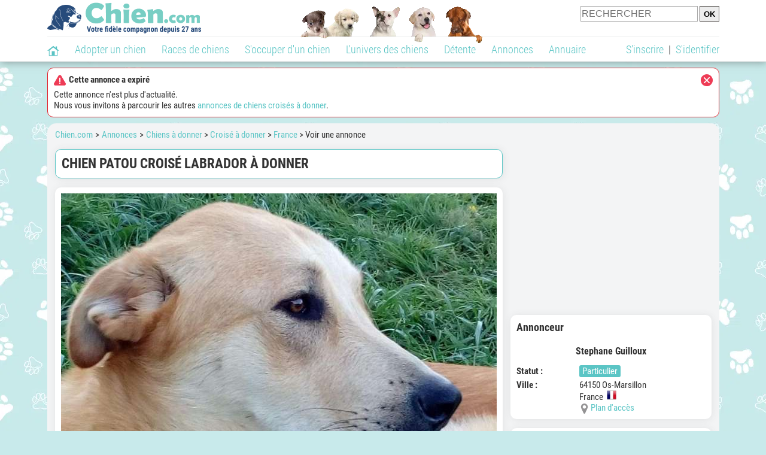

--- FILE ---
content_type: text/html; charset=UTF-8
request_url: https://www.chien.com/annonces/france-73/chien-patou-croise-labrador-a-donner-433273.php
body_size: 37760
content:
<!DOCTYPE html><html lang="fr"><head><meta http-equiv="Content-Type" content="text/html; charset=UTF-8"><title>Chien Patou croisé Labrador à donner : Petite Annonce chien</title>
                <meta name="description" content="Bonjour, Nous devons nous séparer de notre chien Shrek, qui aura 8 ans le 1er juillet. C'est un Patou croisé Labrador. Nous ne pouvons plus le garder, car depuis petit il est habitué à être dehors (nous avions un..."><base href="https://www.chien.com/"><meta name="robots" content="Noindex,follow,max-snippet:-1,max-image-preview:large,max-video-preview:-1">
        <meta name="viewport" content="width=device-width, initial-scale=1">
        
                    <meta property="og:title" content="Chien Patou croisé Labrador à donner : Petite Annonce chien">
            <meta property="og:type" content="product">
            <meta property="og:description" content="Bonjour, Nous devons nous séparer de notre chien Shrek, qui aura 8 ans le 1er juillet. C'est un Patou croisé Labrador. Nous ne pouvons plus le garder, car depuis petit il est habitué à être dehors (nous avions un...">
            <meta property="og:url" content="https://www.chien.com/annonces/france-73/chien-patou-croise-labrador-a-donner-433273.php">
            <meta property="og:site_name" content="Chien.com">                            <meta property="fb:admins" content="100001917719228">
                        <meta property="og:locale" content="fr_FR">

            
                            <meta property="og:image" content="https://upload.chien.com/upload_global/22/433273-278122_xlight.jpg">
                                    <meta property="og:image:width" content="728">
                    <meta property="og:image:height" content="546">
                                <meta name="thumbnail" content="https://upload.chien.com/upload_global/22/433273-278122_xlight.jpg">
                <link rel="image_src" type="image/jpeg" href="https://upload.chien.com/upload_global/22/433273-278122_xlight.jpg">
            
                        <script type="application/ld+json">
                [{"@context":"http://schema.org","@type":"Organization","name":"Chien.com","url":"https://www.chien.com/","logo":{"@type":"ImageObject","url":"https://img.chien.com/global/logo/101/logo_white_big.jpg"},"sameAs":"https://www.facebook.com/chiensderace"}]            </script>
        
                    <link rel="canonical" href="https://www.chien.com/annonces/france-73/chien-patou-croise-labrador-a-donner-433273.php">
                <script type="text/javascript">
  !function(){var e=function(){var e,t="__tcfapiLocator",a=[],n=window;for(;n;){try{if(n.frames[t]){e=n;break}}catch(e){}if(n===window.top)break;n=n.parent}e||(!function e(){var a=n.document,r=!!n.frames[t];if(!r)if(a.body){var s=a.createElement("iframe");s.style.cssText="display:none",s.name=t,a.body.appendChild(s)}else setTimeout(e,5);return!r}(),n.__tcfapi=function(){for(var e,t=arguments.length,n=new Array(t),r=0;r<t;r++)n[r]=arguments[r];if(!n.length)return a;if("setGdprApplies"===n[0])n.length>3&&2===parseInt(n[1],10)&&"boolean"==typeof n[3]&&(e=n[3],"function"==typeof n[2]&&n[2]("set",!0));else if("ping"===n[0]){var s={gdprApplies:e,cmpLoaded:!1,cmpStatus:"stub"};"function"==typeof n[2]&&n[2](s)}else a.push(n)},n.addEventListener("message",(function(e){var t="string"==typeof e.data,a={};try{a=t?JSON.parse(e.data):e.data}catch(e){}var n=a.__tcfapiCall;n&&window.__tcfapi(n.command,n.version,(function(a,r){var s={__tcfapiReturn:{returnValue:a,success:r,callId:n.callId}};t&&(s=JSON.stringify(s)),e&&e.source&&e.source.postMessage&&e.source.postMessage(s,"*")}),n.parameter)}),!1))};"undefined"!=typeof module?module.exports=e:e()}();
</script>
<script type="text/javascript">
  const configSFBXAppConsent = {
    appKey: 'b963e1cb-9900-407a-9e41-b1a31fea8261'
  }
</script>
<script src="https://cdn.appconsent.io/tcf2-clear/current/core.bundle.js" defer async></script>
<script type="text/javascript">
  window.dataLayer = window.dataLayer || [];
  if (typeof gtag === 'function') {
    window.isGtagInitBeforeAppConsent = true
  } else {
    function gtag() {
      dataLayer.push(arguments);
    }
  }
  (window.adsbygoogle = window.adsbygoogle || []).pauseAdRequests = 1;
  gtag('consent', 'default', {
    'analytics_storage': 'denied',
    'ad_user_data': 'denied',
    'ad_personalization': 'denied',
    'functionality_storage': 'denied',
    'security_storage': 'granted',
    'personalization_storage': 'denied',
    'ad_storage': 'denied',
    'wait_for_update': 500
  });
</script><link rel="preload" href="https://securepubads.g.doubleclick.net/tag/js/gpt.js" as="script" type="text/javascript">
<script>
var optidigitalQueue = optidigitalQueue || {};
optidigitalQueue.cmd = optidigitalQueue.cmd || [];
</script>
<script type='module' id='optidigital-ad-init' async data-config='{"adUnit": "/73308937/chien.com/annonces-fiches","pageTargeting":{"thematique_id": 51}}' src='//scripts.opti-digital.com/modules/?site=chien'></script><script async src="https://fundingchoicesmessages.google.com/i/pub-3581225045785948?ers=1"></script><script>(function() {function signalGooglefcPresent() {if (!window.frames['googlefcPresent']) {if (document.body) {const iframe = document.createElement('iframe'); iframe.style = 'width: 0; height: 0; border: none; z-index: -1000; left: -1000px; top: -1000px;'; iframe.style.display = 'none'; iframe.name = 'googlefcPresent'; document.body.appendChild(iframe);} else {setTimeout(signalGooglefcPresent, 0);}}}signalGooglefcPresent();})();</script><link rel="preconnect" href="https://fonts.gstatic.com" crossorigin><link rel="preload" href="https://fonts.gstatic.com/s/robotocondensed/v16/ieVi2ZhZI2eCN5jzbjEETS9weq8-33mZGCQYbw.woff2" as="font" crossorigin><link rel="preload" href="https://fonts.gstatic.com/s/robotocondensed/v16/ieVl2ZhZI2eCN5jzbjEETS9weq8-19K7DQ.woff2" as="font" crossorigin><link rel="preload" href="https://fonts.gstatic.com/s/robotocondensed/v16/ieVi2ZhZI2eCN5jzbjEETS9weq8-32meGCQYbw.woff2" as="font" crossorigin><link rel="preload" href="https://fonts.gstatic.com/s/robotocondensed/v16/ieVj2ZhZI2eCN5jzbjEETS9weq8-19eLDwM9.woff2" as="font" crossorigin><link href="https://static.chien.com/css/101/style_main.1.css?r=49770" rel="stylesheet" media="all"><link href="https://static.chien.com/css/101/style.1.css?r=49770" rel="stylesheet" media="print" onload="this.media='all'"><link href="https://static.chien.com/css/101/print.1.css?r=49770" rel="stylesheet" media="print">
        <link rel="icon" type="image/x-icon" href="https://img.chien.com/global/icones/jeux/101.ico">
        <link rel="shortcut icon" type="image/x-icon" href="https://img.chien.com/global/icones/jeux/101.ico">

        <link rel="alternate" type="application/rss+xml" title="Chien.com" href="https://static.chien.com/rss/101101/articles-2-4.rss">

        <script src="https://static.chien.com/js/domaines/101101.js?r=49821"></script>

        <script src="https://ajax.googleapis.com/ajax/libs/jquery/3.6.0/jquery.min.js"></script>        <script src="https://static.chien.com/js/js_main.js?r=49821"></script>
        <script>charger_js('https://static.chien.com/js/js.js?r=49821', []);</script>                            <script src="https://static.chien.com/js/applications/3/pages/3103_3220.js?r=49821"></script>
                                        <script>
            if (typeof(parametre) == 'undefined') {
                var parametre = new Array();
            }
            parametre['current_version'] = '1';parametre['current_page_id_principal'] = '3220';        </script><script>charger_js('https://static.chien.com/js/wall.js?r=49821', {'success': 'affichage_wall();'});</script><script src='/.bunny-shield/bd/bunnyprint.js' data-key='8wjMM7YTQm4hw8Gn0AUpKYOWhtxEmghzI4wcSN0oHyeCa2jS2WZDsrg/0ROjlU70FKG18CnduQeIGtTciky6xXgzQeSH6+94LWeDtNtywXi6H5T25mLyIhUzFvO9dJD4nloLmfF49JzaGwTEuJduKNJnQX2K3258HvaI9INvtSbHJ/blul3kIIlzDs2NArtq1kzHH/YedXBTvz7v4en1Gs56/FpBmn1x84EWlZRGXeeusNclRV0V0DIYqOJILa4JSWjktNgmjeQFu377k/+7+jAtSmaXZl6cEQOrgGfumYUw2mp+Gqaf3pJ+ViL8ahssDoSdDg1ba4JaX+InULGsD8Kaj+RbW+lc3oIylI055ZPAsXJdUvSRXSr8NYFPBMkydDYP0cXMVnDP3vCXbqQ+ai88fQQ3B1ivJlsb6at18PI=' data-validation='[base64]' id='bunnyprint' async></script></head><body onload="charger_lightbox('https://static.chien.com/js/lightbox.js?r=49821', 'https://static.chien.com/css/101/lightbox.1.css?r=49770', '');" onbeforeprint="print_page()">
<iframe id="doit" name="doit" class="masquer"></iframe><div id="doit_div" class="masquer"></div><div class="masquer position_fixed flex flex_center flex_justify_center" id="pprompt_div">
                    <div id="pprompt_overlay" class="overlay" onclick="pprompt_light_masquer();"></div>
                    <div id="pprompt_content"></div>
                </div>
                <div id="pprompt_div_save" class="masquer"></div>	<div id="header" class="flex flex_justify_center header">
		<div class="site_width">
		    <div id="header_version_1_haut" class="flex">
                <a href="https://www.chien.com/"><img alt="Chien.com, le site des amoureux des chiens et chiots" src="https://img.chien.com/global/logo/101/logo.png" class="visuels_type_23 flex flex_align_self_center" id="header_logo"></a>                <div class="flex_1 text_center"><img alt="Des chiots de plusieurs races de chien différentes" id="header_frise" class="visuels_type_183" src="https://img.chien.com/visuels/emplacements/183/1.png"></div>                <div id="header_search" class="margin_top_default"><form action="/applications/3/ajax/search/traitement_search.php" id="form_search_header" target="doit" method="POST" class="flex">
<input type="hidden" name="domaine_id" value="">
<input type="hidden" name="entiteid" value="">
<input type="text" name="search" maxlength="80" placeholder="RECHERCHER" value="" class="input_height_big">
<input type="submit" class="margin_left_xsmall" value="OK">
</form></div>
			</div>
			<div id="header_separateur" class="clear"></div>
			<nav class="float_left">
				<ul class="ul_block ol_ul_inline_block ul_light">
											<li id="nav_homepage">
							<a title="Page d'accueil" href="/"><span class="lozad_sprite taille_3 sprite sprite_41" style="background-position: -3300px -0px;"></span></a>						</li>
										<li><a class="header_rubriques" href="adoption/">Adopter un chien</a><ul class="display_none header_rubriques_unfold position_absolute ul_block ul_light"><li><a href="adoption/">Conseils pour l'adoption</a></li><li><a href="races-de-chiens/">Races de chiens</a></li><li><a href="adresse/1-0-0-0-0-elevage-de-chiens-1.php">Annuaire des élevages</a></li><li><a href="adresse/17-0-0-0-0-refuge-pour-chien-association-de-protection-animale-1.php">Annuaire des refuges et associations</a></li><li><a href="annonces/1-0-0-0-0-0-0-vente-chien-1.php">Chiens à vendre</a></li><li><a href="annonces/5-0-0-0-0-0-0-don-chien-1.php">Chiens à donner</a></li><li><a href="adoption/prenom-nom-de-chien-16943.php">Idées de nom de chien</a></li></ul></li><li><a class="header_rubriques" href="races-de-chiens/">Races de chiens</a><ul class="display_none header_rubriques_unfold position_absolute ul_block ul_light"><li><a href="races-de-chiens/">Toutes les races</a></li><li><a href="races-de-chiens/berger-allemand-14.php">Berger Allemand</a></li><li><a href="races-de-chiens/berger-australien-17.php">Berger Australien</a></li><li><a href="races-de-chiens/border-collie-51.php">Border Collie</a></li><li><a href="races-de-chiens/cane-corso-52.php">Cane Corso</a></li><li><a href="races-de-chiens/golden-retriever-25.php">Golden Retriever</a></li><li><a href="races-de-chiens/siberian-husky-siberie-36.php">Husky</a></li><li><a href="races-de-chiens/labrador-retriever-4.php">Labrador</a></li><li><a href="races-de-chiens/berger-belge-malinois-28.php">Malinois</a></li><li><a href="races-de-chiens/pomsky-489.php">Pomsky</a></li><li><a href="races-de-chiens/shiba-inu-95.php">Shiba Inu</a></li></ul></li><li><a class="header_rubriques" href="s-occuper-d-un-chien.php">S'occuper d'un chien</a><ul class="display_none header_rubriques_unfold position_absolute ul_block ul_light"><li><a href="alimentation/">Alimentation</a></li><li><a href="education/">Éducation</a></li><li><a href="comportement/">Comportement</a></li><li><a href="toilettage-entretien/">Entretien</a></li><li><a href="sante/">Santé</a></li><li><a rel="nofollow" href="services/assurance-chien.php">Assurance</a></li><li><a href="activites/">Activités</a></li><li><a href="vie-pratique/">Vie pratique</a></li><li><a href="accessoires/">Accessoires</a></li><li><a href="forum/">Forums d'entraide</a></li></ul></li><li><a class="header_rubriques" href="les-chiens.php">L'univers des chiens</a><ul class="display_none header_rubriques_unfold position_absolute ul_block ul_light"><li><a href="histoire/">Histoire</a></li><li><a href="anatomie/">Anatomie</a></li><li><a href="races-de-chiens/">Races</a></li><li><a href="usages/">Usages</a></li><li><a href="metier/">Métiers avec des chiens</a></li><li><a href="culture/">Le chien dans la culture</a></li><li><a href="chiens-celebres/">Chiens célèbres</a></li><li><a href="monde/">Les chiens dans le monde</a></li><li><a href="autres-canides/">Cousins du chien</a></li></ul></li><li><a class="header_rubriques" href="detente.php">Détente</a><ul class="display_none header_rubriques_unfold position_absolute ul_block ul_light"><li><a href="photos-chiens/">Photos</a></li><li><a href="diaporamas-photos/">Diaporamas photos</a></li><li><a href="video/">Vidéos</a></li><li><a href="forum/">Forum</a></li><li><a href="astrologie-canine/">Astrologie canine</a></li></ul></li><li><a class="header_rubriques" href="annonces/petites-annonces-chiens-chiots.php">Annonces</a><ul class="display_none header_rubriques_unfold position_absolute ul_block ul_light"><li><a href="annonces/1-0-0-0-0-0-0-vente-chien-1.php">Chiens à vendre</a></li><li><a href="annonces/5-0-0-0-0-0-0-don-chien-1.php">Chiens à donner</a></li><li><a href="annonces/3-0-0-0-0-0-0-offres-saillie-1.php">Saillie</a></li><li><a rel="nofollow" href="annonces/publier-une-annonce.php">Publier une annonce</a></li></ul></li><li><a class="header_rubriques" href="adresse/annuaire-professionnels-chiens.php">Annuaire</a><ul class="display_none header_rubriques_unfold position_absolute ul_block ul_light"><li><a href="adresse/annuaire-professionnels-chiens.php">Tous les métiers</a></li><li><a href="adresse/1-0-0-0-0-elevage-de-chiens-1.php">Élevages</a></li><li><a href="adresse/17-0-0-0-0-refuge-pour-chien-association-de-protection-animale-1.php">Refuges et associations</a></li><li><a href="adresse/10-0-0-0-0-educateur-dresseur-canin-1.php">Dresseurs / Éducateurs </a></li><li><a href="adresse/9-0-0-0-0-comportementaliste-canin-1.php">Comportementalistes</a></li><li><a href="adresse/19-0-0-0-0-toiletteur-canin-1.php">Toiletteurs</a></li><li><a href="adresse/39-0-0-0-0-veterinaire-pour-chien-1.php">Vétérinaires</a></li><li><a href="adresse/35-0-0-0-0-osteopathe-masseur-pour-chien-1.php">Masseurs et ostéopathes</a></li><li><a href="adresse/16-0-0-0-0-pension-pour-chien-1.php">Pensions</a></li><li><a rel="nofollow" href="adresse/inscription.php">Référencer mon activité</a></li></ul></li>				</ul>
			</nav>
            <script>
            $('nav li').hover(
              function() {
                  $('ul', this).stop().slideDown(0);
              },
                function() {
                $('ul', this).stop().slideUp(0);
              }
            );
            </script>
							<div id="header_not_logged" class="text_right"><div class="header_rubriques"><a href="inscription.php" rel="nofollow">S'inscrire</a>&nbsp;&nbsp;|&nbsp;&nbsp;<a href="index.php?page_id=3051&redirection=annonces%2Ffrance-73%2Fchien-patou-croise-labrador-a-donner-433273.php" rel="nofollow">S'identifier</a></div></div>
						<div class="clear"></div>
		</div>
	</div>
    <div id="header_modal" onClick="masquer('header_modal');" class="img_center masquer site_width"></div><div id="centre_page" class="site_width">
<script>window.parent.header_modal("&lt;div class=\"boxe_7 boxe_centre_page boxe_width_centre_page\"&gt;&lt;div class=\"boxe_content\"&gt;&lt;span class=\"lozad_sprite taille_3 sprite sprite_41_global float_right cursor_pointer cursor_pointer\" style=\"background-position: -40px -0px;\" onclick=\"document.getElementById(\'_modal\').innerHTML = \'\';\"&gt;&lt;/span&gt;&lt;p&gt;&lt;div class=\"font_bold margin_bottom_small\"&gt;&lt;span class=\"lozad_sprite taille_3 sprite sprite_41_global margin_right_small\" style=\"background-position: -240px -0px;\"&gt;&lt;/span&gt;Cette annonce a expir&eacute;&lt;/div&gt;Cette annonce n\'est plus d\'actualit&eacute;.&lt;br&gt;Nous vous invitons &agrave; parcourir les autres &lt;a href=\"annonces/5-0-0--2-0-0-0-don-chien-1.php\"&gt;annonces de chiens crois&eacute;s &agrave; donner&lt;/a&gt;.&lt;/p&gt;&lt;div class=\"clear\"&gt;&lt;/div&gt;&lt;/div&gt;&lt;/div&gt;", "", "");</script><div id="centre_page_gauche_droite" class="flex"><div id="div_gauche"><div id="breadcrumb"><ol itemscope itemtype="http://schema.org/BreadcrumbList" class="ol_ul_inline"><li itemprop="itemListElement" itemscope="" itemtype="http://schema.org/ListItem"><meta itemprop="position" content="1"><a itemprop="item" href="../..//"><span itemprop="name">Chien.com</span></a></li><li itemprop="itemListElement" itemscope="" itemtype="http://schema.org/ListItem"><meta itemprop="position" content="2"><a itemprop="item" href="../../annonces/petites-annonces-chiens-chiots.php"><span itemprop="name">Annonces</span></a></li><li itemprop="itemListElement" itemscope="" itemtype="http://schema.org/ListItem" class="li_last"><meta itemprop="position" content="3"><span itemprop="name"><a href="annonces/5-0-0-0-0-0-0-don-chien-1.php">Chiens à donner</a>&nbsp;> <a href="annonces/5-0-0--2-0-0-0-don-chien-1.php">Croisé à donner</a>&nbsp;> <a href="annonces/5-0-0--2-0-73-0-don-chien-france-1.php">France</a>&nbsp;> Voir une annonce</span></li></ol></div><div class="boxe_2 boxe_gauche_centre boxe_width_gauche_centre">
						<div class="boxe_content"><h1>Chien Patou croisé Labrador à donner</h1><div class="clear"></div></div></div><div class="boxe_1 boxe_gauche_centre boxe_width_gauche_centre " id="bloc_32200">
						<div class="boxe_content " id="bloc_32200_content"><a id="affichage_annonces_photos_first_a" data-lightbox="affichage_annonces_photos_433273" href="https://upload.chien.com/upload_global/22/433273-278122_full.jpg" target="_blank" data-title="Chien Patou croisé Labrador à donner"><img src="https://upload.chien.com/upload_global/22/433273-278122_light.jpg" alt="Chien Patou croisé Labrador à donner" class="taille_17 eager" id="affichage_annonces_photos_first_img"></a><p id="affichage_annonces_photos_first_p" class="text_center texte_secondaire"></p><p class="annonce_texte margin_top_big" id="annonce_texte">Bonjour,<br>
<br>
Nous devons nous séparer de notre chien Shrek, qui aura 8 ans le 1er juillet. C'est un Patou croisé Labrador. Nous ne pouvons plus le garder, car depuis petit il est habitué à être dehors (nous avions un jardin de 4000 m²) mais nous avons dû vendre notre maison et nous sommes contraints pour l'instant d'être en appartement.<br>
<br>
Il est très malheureux et nous aimerions lui trouver une famille d'accueil le temps de nous retourner, mais c'est très compliqué.<br>
<br>
Il est castré, très câlin et a besoin de la présence d'une personne. Il a peur de l'orage.<br>
<br>
Ça nous rend malades de le voir tout triste et malheureux comme ça.</p><div class="margin_top_big">
                                                    <a href="index.php?page_id=3070&support_id=33208&formulaire_url=annonces%2Ffrance-73%2Fchien-patou-croise-labrador-a-donner-433273.php" class="float_left">Signaler un problème</a>
                                                    <div id="affichage_partage_332201" class="margin_top_big">
                                <a class="float_right" href="javascript:pprompt_light(3000, '', {parametre_function: {0: 332201, 1: 'annonces/france-73/chien-patou-croise-labrador-a-donner-433273.php'}});void(0);"><span class="lozad_sprite taille_3 sprite sprite_41 margin_right_small" style="background-position: -3420px -0px;"></span>Partager</a>
                              </div>
                                                </div><div class="clear"></div></div></div>
		<div class="boxe_1 boxe_gauche_centre boxe_width_gauche_centre " id="bloc_32204">
			<div class="boxe_titre boxe_titre_1 flex flex_center font_size_xxbig" id="bloc_32204_titre"><h2>Informations sur ce chien adulte</h2></div>
			<div class="boxe_content " id="bloc_32204_content"><div class="flex"><div class="width_100pourcent_2_elements"><div class="flex"><div class="affichage_annonce_details_key font_bold">Naissance&nbsp;:</div><div class="flex_1">1er juillet 2016</div></div><div class="flex"><div class="affichage_annonce_details_key font_bold">Type&nbsp;:</div><div class="flex_1">Croisé</div></div><div class="flex"><div class="affichage_annonce_details_key font_bold">Pure race&nbsp;:</div><div class="flex_1">Non</div></div><div class="flex"><div class="affichage_annonce_details_key font_bold">Sexe&nbsp;:</div><div class="flex_1">Mâle</div></div></div><div class="width_100pourcent_2_elements"><div class="flex"><div class="affichage_annonce_details_key font_bold">Vacciné&nbsp;:</div><div class="flex_1">Oui</div></div><div class="flex"><div class="affichage_annonce_details_key font_bold">Stérilisé&nbsp;:</div><div class="flex_1">Oui</div></div></div></div><div class="clear"></div></div></div><div class="boxe_1 boxe_gauche_centre boxe_width_gauche_centre " id="bloc_3220501">
						<div class="boxe_content " id="bloc_3220501_content"><div class="Content_1"></div><div class="clear"></div></div></div>
		<div class="boxe_1 boxe_gauche_centre boxe_width_gauche_centre " id="bloc_32202">
			<div class="boxe_titre boxe_titre_1 flex flex_center font_size_xxbig" id="bloc_32202_titre"><h2>Autres 
Chiens croisés à donner</h2></div>
			<div class="boxe_content " id="bloc_32202_content"><a class="flex lien_bloc" href="annonces/france-73/chien-levrier-espagnol-bringe-en-attente-d-une-famille-466334.php"><img data-src="https://upload.chien.com/upload_global/22/466334-401701.jpg" alt="Chien Lévrier Espagnol bringé en attente d’une famille" class="lozad taille_13" src="https://img.chien.com/global/interface/divers/1x1_lightgrey.png">
                                                                                                <div class="flex_1 margin_left_medium">
                                                                                                    <div class="margin_bottom_xsmall margin_right_small float_left lien_titre">Chien Lévrier Espagnol bringé en attente d’une famille</div>
                                                                                                    <span class="lozad_sprite taille_3 sprite sprite_41 margin_right_small" style="background-position: -1700px -0px;" title="Mâle"></span><span class="bouton bouton_22 display_inline">Association</span>                                 
                                                                                                    <div class="margin_top_small text_italic texte_secondaire clear">À Lée (64320)</div>
                                                                                                    <p id="annonce_texte[466334]" class="annonce_texte margin_top_small">Voici Bartolo, un chien Lévrier Espagnol au pelage bringé de quatre ans que nous sommes ravis de vous proposer à l'adoption. Il recherche une famille bienveillante pour la vie. 

La vente de nos chiens n'est...</p>
                                                                                                </div></a><a class="flex margin_top_default lien_bloc" href="annonces/france-73/a-adopter-chien-levrier-espagnol-de-4-ans-466352.php"><img data-src="https://upload.chien.com/upload_global/22/466352-401804.jpg" alt="A adopter, chien Lévrier Espagnol de 4 ans" class="lozad taille_13" src="https://img.chien.com/global/interface/divers/1x1_lightgrey.png">
                                                                                                <div class="flex_1 margin_left_medium">
                                                                                                    <div class="margin_bottom_xsmall margin_right_small float_left lien_titre">A adopter, chien Lévrier Espagnol de 4 ans</div>
                                                                                                    <span class="lozad_sprite taille_3 sprite sprite_41 margin_right_small" style="background-position: -1700px -0px;" title="Mâle"></span><span class="bouton bouton_22 display_inline">Association</span>                                 
                                                                                                    <div class="margin_top_small text_italic texte_secondaire clear">À Lée (64320)</div>
                                                                                                    <p id="annonce_texte[466352]" class="annonce_texte margin_top_small">Nous vous offrons l'opportunité d’adopter Kassel, un chien Lévrier Espagnol de couleur beige et âgé de quatre ans. Il a une bonne entente avec les êtres humains. 

Nous n'effectuons pas de transactions...</p>
                                                                                                </div></a><a class="flex margin_top_default lien_bloc" href="annonces/france-73/a-adopter-chienne-d-un-an-456769.php"><img data-src="https://upload.chien.com/upload_global/22/456769-368476.jpg" alt="À adopter : chienne d'un an" class="lozad taille_13" src="https://img.chien.com/global/interface/divers/1x1_lightgrey.png">
                                                                                                <div class="flex_1 margin_left_medium">
                                                                                                    <div class="margin_bottom_xsmall margin_right_small float_left lien_titre">À adopter : chienne d'un an</div>
                                                                                                    <span class="lozad_sprite taille_3 sprite sprite_41 margin_right_small" style="background-position: -1720px -0px;" title="Femelle"></span><span class="bouton bouton_22 display_inline">Association</span>                                 
                                                                                                    <div class="margin_top_small text_italic texte_secondaire clear">À Lée (64320)</div>
                                                                                                    <p id="annonce_texte[456769]" class="annonce_texte margin_top_small">De couleur noire avec marque blanche, Tarifa est une jeune chienne Galgo âgée d’un an que nous sommes ravis de vous proposer à l'adoption. Elle est sociable avec tout le monde. 

Nos chiens sont proposés à...</p>
                                                                                                </div></a><span class="bouton bouton_1 bouton_width_default cursor_pointer margin_top_big" onclick="pprompt_light(3032, '' , {parametre_function: {arguments: {annonce_raceid: -2, annonce_typeid: 5, annonce_pays_id: 73}}});">Voir plus d'annonces</span><div class="clear"></div></div></div><div class="boxe_1 boxe_gauche_centre boxe_width_gauche_centre " id="bloc_599">
						<div class="boxe_content " id="bloc_599_content"><div class="Content_Bottom"></div><div class="clear"></div></div></div></div><div id="div_droite"><div class="boxe_droite " id="bloc_322058_content"><div class="Rectangle_1"></div></div>
		<div class="boxe_1 boxe_droite boxe_width_droite " id="bloc_32206">
			<div class="boxe_titre boxe_titre_1 flex flex_center font_size_xxbig" id="bloc_32206_titre"><h2>Annonceur</h2></div>
			<div class="boxe_content boxe_rad" id="bloc_32206_content"><div class="font_bold font_size_big margin_bottom_big text_center">Stephane Guilloux</div><div class="flex"><div class="affichage_membres_coordonnees_key font_bold">Statut&nbsp;: </div><div class="flex_1"><span class="bouton bouton_21 display_inline">Particulier</span></div></div><div class="margin_top_small"><div class="flex"><div class="affichage_membres_coordonnees_key font_bold">Ville&nbsp;:</div><div class="flex_1">64150&nbsp;Os-Marsillon<br>France&nbsp;&nbsp;<img src="https://img.chien.com/global/icones/flags/73.png" alt="Drapeau de la France" title="France" class="visuels_type_49_492"><div class="flex"><div class="taille_2 margin_right_xxsmall"><span class="sprite_41_414 taille_3 sprite sprite_41_global" style="background-position: -2480px -0px;"></span></div><a href="javascript:pprompt_light(32207, '3220', {parametre_function: {0: 433273}});void(0);">Plan d'accès</a></div></div></div></div><div class="clear"></div></div></div>
		<div class="boxe_1 boxe_droite boxe_width_droite " id="bloc_322021">
			<div class="boxe_titre boxe_titre_1 flex flex_center font_size_xxbig" id="bloc_322021_titre"><h2>Créer une alerte mail</h2></div>
			<div class="boxe_content " id="bloc_322021_content"><div class="margin_bottom_small">Recevez un e-mail dès qu'une nouvelle annonce de don de chiens croisé est publiée en France.</div><form id="form_annonces_alertes_new" name="form_annonces_alertes_new" action="applications/3/ajax/annonces/traitement_alertes.php" method="POST" target="doit" class="margin_top_big">
                                    <input type="hidden" name="form_name" value="form_annonces_alertes_new"><div id="form_annonces_alertes_new_modal" class="margin_bottom_default masquer"></div>
                                    <div class="form_ligne">Votre e-mail&nbsp;:
                                                            <div class="form_ligne_value_width_value_big float_right">
                                                                <input name="alerte_email" class="input_width_droite" value="">					
                                                            </div>
                                                        </div><div id="affichage_annonces_filtrage_criteres_input" class="masquer"><div class="form_ligne">Type&nbsp;:<div class="form_ligne_value_width_value_big float_right"><select name="alerte_typeid" onChange="affichage_select_annonce_raceid({annonce_typeid: this.value, select_name_prefixe: 'alerte', annonce_raceid: -2, annonce_pays_id: 73}, '', 1); affichage_select_annonce_pays_id({annonce_typeid: this.value, select_name_prefixe: 'alerte', annonce_raceid: -2, annonce_pays_id: 73}, '', 1); " class="input_width_droite"><option value="">Tous les types d'annonces</option><option value="" disabled>&nbsp;</option><option value="1">Chien à vendre</option><option value="5" selected="selected">Chien à donner</option><option value="3">Saillie</option><option value="6">Offre ou recherche emploi</option></select></div></div><div id="affichage_select_alerte_raceid_div_select">
                <div class="form_ligne">					
                    Race&nbsp;:
                    <div class="form_ligne_value_width_value_big float_right">
                        <select name="alerte_raceid" id="alerte_raceid" onChange="affichage_select_annonce_pays_id({annonce_raceid: this.value, select_name_prefixe: 'alerte', annonce_typeid: 5}, '', 1);" class="input_width_droite"><option value="">Toutes les races</option><option value="" disabled="disabled">&nbsp;</option><option value="-2" selected="selected">Croisé</option><option value="" disabled="disabled">&nbsp;</option><optgroup label="A"><option value="708">Affen Tzu</option><option value="987">Affenhuahua</option><option value="103">Affenpinscher</option><option value="680">Affenpug</option><option value="197">African Lion Dog</option><option value="153">Aïdi</option><option value="167">Aïnou</option><option value="1005">Airedale Shepherd</option><option value="102">Airedale Terrier</option><option value="920">Airedoodle</option><option value="400">Akbash</option><option value="388">Akita Américain</option><option value="918">Akita Chow</option><option value="44">Akita Inu</option><option value="1023">Akita Shepherd</option><option value="72">Alabai</option><option value="414">Alangu Mastiff</option><option value="539">Alano Espagnol</option><option value="422">Alapaha Blue Blood Bulldog</option><option value="484">Alaskan Husky</option><option value="421">Alaskan Klee Kai</option><option value="104">Alaskan Malamute</option><option value="1004">Alaskan Shepherd</option><option value="423">Altdeutscher Schäferhund</option><option value="919">Alusky</option><option value="616">American Alsatian</option><option value="593">American Bandogge Mastiff</option><option value="999">American Bull Dane</option><option value="764">American Bull Staffy</option><option value="744">American Bull-Aussie</option><option value="226">American Bulldog</option><option value="1006">American Bulldog Shepherd</option><option value="764">American Bulldog Staffy</option><option value="995">American Bullhuahua</option><option value="866">American Bullnese</option><option value="492">American Bully</option><option value="792">American Bully Staffy Bull Terrier</option><option value="105">American Cocker Spaniel</option><option value="403">American Dingo</option><option value="479">American English Coonhound</option><option value="419">American Eskimo Dog</option><option value="678">American Farm Shepherd</option><option value="106">American Foxhound </option><option value="857">American French Bulldog</option><option value="387">American Hairless Terrier</option><option value="544">American Husky</option><option value="404">American Pit Bull Terrier</option><option value="702">American Pit Corso</option><option value="505">American Rat Terrier</option><option value="419">American Spitz</option><option value="30">American Staffordshire Terrier</option><option value="424">American Staghound</option><option value="523">American Toy Terrier</option><option value="604">American Treeing Feist</option><option value="272">American Water Spaniel</option><option value="543">American Wolfdog</option><option value="544">Amerindian Malamute</option><option value="30">Amstaff</option><option value="765">Amstiff</option><option value="566">Anadolu Çoban Köpegi</option><option value="395">Anche Pastore Apuano</option><option value="423">Ancien Berger Allemand</option><option value="108">Anglo-Français de Petite Vénerie</option><option value="109">Ariégeois</option><option value="745">Aussalier</option><option value="17">Aussie</option><option value="841">Aussie Collie</option><option value="747">Aussie Malamute</option><option value="759">Aussie Sheprador</option><option value="659">Aussie Siberian</option><option value="990">Aussie-Chi</option><option value="896">Aussie-Corgi</option><option value="746">Aussie-Flat</option><option value="617">Aussiedoodle</option><option value="759">Aussiedor</option><option value="748">Aussiepom</option><option value="617">Aussiepoo</option><option value="847">Aussietare</option><option value="749">Australian Boxherd</option><option value="131">Australian Cattle Dog</option><option value="750">Australian Eskimo</option><option value="110">Australian Kelpie</option><option value="751">Australian Retriever</option><option value="752">Australian Sheagle</option><option value="17">Australian Shepherd</option><option value="759">Australian Sheprador</option><option value="111">Australian Silky Terrier</option><option value="112">Australian Stumpy Tail Cattle Dog</option><option value="365">Australian Terrier</option><option value="114">Azawakh</option><option value="" disabled="disabled">&nbsp;</option></optgroup><optgroup label="B"><option value="848">BD Terrier</option><option value="641">Bagle Hound</option><option value="930">Bakharwal</option><option value="264">Balkanski Gonic</option><option value="593">Bandog</option><option value="615">Bangara</option><option value="483">Bangkaew de Thaïlande</option><option value="398">Bankhar</option><option value="813">Bantam Bulldog</option><option value="839">Barak</option><option value="520">Barbado da Terceira</option><option value="90">Barbet</option><option value="34">Barbone</option><option value="115">Barbu Tchèque</option><option value="871">Barrocal Algarvio</option><option value="84">Barzoï</option><option value="29">Bas-Rouge</option><option value="83">Basenji</option><option value="955">Basschshund</option><option value="945">Basselier</option><option value="116">Basset Artésien Normand</option><option value="471">Basset Bleu de Gascogne</option><option value="119">Basset Fauve de Bretagne</option><option value="19">Basset Hound</option><option value="1007">Basset Shepherd</option><option value="120">Basset Suédois</option><option value="117">Basset de Westphalie</option><option value="118">Basset des Alpes</option><option value="681">Bassugg</option><option value="753">Baussie</option><option value="709">Bea-Tzu</option><option value="1003">Beabull</option><option value="891">Beagi</option><option value="9">Beagle</option><option value="1008">Beagle Shepherd</option><option value="121">Beagle-Harrier</option><option value="715">Beaglier</option><option value="122">Bearded Collie</option><option value="964">Beaschund</option><option value="29">Beauceron</option><option value="71">Bedlington Terrier</option><option value="954">Belusky</option><option value="78">Bergamasque</option><option value="14">Berger Allemand</option><option value="423">Berger Allemand Ancien Type Poil Long</option><option value="493">Berger Allemand à Poil Long</option><option value="425">Berger Américain Miniature</option><option value="94">Berger Ancestral Anglais</option><option value="678">Berger Anglais</option><option value="17">Berger Australien</option><option value="110">Berger Australien Kelpie</option><option value="425">Berger Australien Miniature</option><option value="592">Berger Basque</option><option value="50">Berger Belge Groenendael</option><option value="216">Berger Belge Laekenois</option><option value="28">Berger Belge Malinois</option><option value="217">Berger Belge Tervueren</option><option value="41">Berger Blanc Suisse</option><option value="87">Berger Bulgare</option><option value="79">Berger Catalan</option><option value="284">Berger Croate</option><option value="427">Berger Finnois de Laponie</option><option value="29">Berger Français</option><option value="679">Berger Gallois</option><option value="65">Berger Hollandais</option><option value="67">Berger Hongrois</option><option value="74">Berger Islandais</option><option value="282">Berger Kangal</option><option value="243">Berger Norvégien</option><option value="225">Berger Picard</option><option value="123">Berger Polonais de Plaine</option><option value="80">Berger Polonais de Podhale</option><option value="97">Berger Portugais</option><option value="564">Berger Roumain Noir</option><option value="441">Berger Roumain de Bucovine</option><option value="290">Berger Roumain de Mioritza</option><option value="439">Berger Roumain des Carpathes</option><option value="364">Berger Slovaque</option><option value="372">Berger Suédois</option><option value="291">Berger Yougoslave</option><option value="425">Berger d'Amérique du Nord</option><option value="566">Berger d'Anatolie</option><option value="72">Berger d'Asie Centrale</option><option value="472">Berger d'Auvergne</option><option value="476">Berger d'Écosse à Poil Long</option><option value="33">Berger d'Écosse à Poil Ras</option><option value="74">Berger d'Islande</option><option value="224">Berger d'Istrie</option><option value="29">Berger de Beauce</option><option value="78">Berger de Bergame</option><option value="517">Berger de Bohême</option><option value="219">Berger de Bosnie-Herzégovine et de Croatie</option><option value="60">Berger de Brie</option><option value="441">Berger de Bucovine</option><option value="79">Berger de Catalogne</option><option value="285">Berger de Majorque</option><option value="222">Berger de Maremme-Abruzzes</option><option value="290">Berger de Mioritza</option><option value="223">Berger de Russie Méridionale</option><option value="426">Berger de Savoie</option><option value="153">Berger de l'Atlas</option><option value="88">Berger de l'Europe de l'Est</option><option value="426">Berger des Alpes</option><option value="286">Berger des Pyrénées</option><option value="124">Berger des Pyrénées à Face Rase</option><option value="286">Berger des Pyrénées à Poil Long</option><option value="287">Berger des Shetland</option><option value="80">Berger des Tatras</option><option value="57">Berger du Caucase</option><option value="224">Berger du Karst</option><option value="559">Bernedoodle</option><option value="35">Bernhardiner</option><option value="247">Bernois</option><option value="464">Bernois (Petit)</option><option value="615">Bhotia</option><option value="125">Bichon Bolonais</option><option value="191">Bichon Chien Lion</option><option value="126">Bichon Frisé</option><option value="127">Bichon Havanais</option><option value="128">Bichon Maltais</option><option value="191">Bichon Petit Lion</option><option value="545">Bichon Russe de Couleur</option><option value="428">Bichon Yorkie</option><option value="597">Biewer Yorkshire</option><option value="75">Billy</option><option value="102">Bingley Terrier</option><option value="402">Black Fell Terrier</option><option value="603">Black Mouth Cur</option><option value="313">Black and Tan Coonhound</option><option value="180">Black and Tan Terrier</option><option value="442">Black and Tan Toy-Terrier</option><option value="528">Black and Tan Virginia Foxhound</option><option value="137">Bleu d'Auvergne</option><option value="471">Bleu de Gascogne (Basset)</option><option value="777">Bloodahouli</option><option value="155">Bloodhound</option><option value="473">Blue Bay Shepherd</option><option value="703">Blue Blood Cane Corso</option><option value="610">Blue Lacy</option><option value="710">Blue-Tzu Heeler</option><option value="535">Bluetick Coonhound</option><option value="956">Bo-Dach</option><option value="94">Bobtail</option><option value="814">Bodacion</option><option value="420">Boerboel</option><option value="518">Bohemian Spotted Dog</option><option value="125">Bolonais</option><option value="545">Bolonka</option><option value="591">Borador</option><option value="815">Borcolliebrit</option><option value="824">Border Beagle</option><option value="816">Border Chigi</option><option value="51">Border Collie</option><option value="815">Border Collie Britt</option><option value="793">Border Collie Bull Staffy</option><option value="819">Border Collie Cocker</option><option value="817">Border Collie Pyrénées</option><option value="819">Border Collie Spaniel</option><option value="818">Border Schnollie</option><option value="1009">Border Shepherd</option><option value="794">Border Stack</option><option value="129">Border Terrier</option><option value="754">Border-Aussie</option><option value="820">Bordernese</option><option value="821">Bordigan</option><option value="663">Bordoodle</option><option value="821">Borgi</option><option value="531">Borkie</option><option value="711">Boshih</option><option value="753">Bossie</option><option value="877">Boston Frenchie</option><option value="974">Boston Huahua</option><option value="130">Boston Terrier</option><option value="508">Boulab</option><option value="20">Boule</option><option value="226">Bouledogue Américain</option><option value="142">Bouledogue Anglais</option><option value="598">Bouledogue Campeiro</option><option value="20">Bouledogue Français</option><option value="921">Bouledogue Serrano</option><option value="131">Bouvier Australien</option><option value="112">Bouvier Australien Courte Queue</option><option value="42">Bouvier Bernois</option><option value="398">Bouvier Mongol</option><option value="292">Bouvier Portugais</option><option value="351">Bouvier d'Alentejo</option><option value="228">Bouvier d'Appenzell</option><option value="229">Bouvier de l'Entlebuch</option><option value="228">Bouvier des Alpes</option><option value="132">Bouvier des Ardennes</option><option value="11">Bouvier des Flandres</option><option value="853">Box-Terrier</option><option value="693">Box-a-Pug</option><option value="992">Boxachi</option><option value="636">Boxador</option><option value="5">Boxer</option><option value="645">Boxer Shepherd</option><option value="477">Boykin Spaniel</option><option value="238">Bracco Italiano</option><option value="133">Brachet Allemand</option><option value="134">Brachet Autrichien Noir et Feu</option><option value="136">Brachet Autrichien à Poil Lisse</option><option value="254">Brachet Hongrois</option><option value="134">Brachet Noir et Feu</option><option value="135">Brachet Polonais</option><option value="136">Brachet Tyrolien</option><option value="230">Brachet de Styrie à Poil Dur</option><option value="52">Branchiero Sicilien</option><option value="231">Braque Allemand à Poil Court</option><option value="436">Braque Allemand à Poil Dur</option><option value="437">Braque Allemand à Poil Raide</option><option value="118">Braque Basset des Alpes</option><option value="270">Braque Danois</option><option value="234">Braque Français type Gascogne</option><option value="235">Braque Français type Pyrénées</option><option value="236">Braque Hongrois à Poil Court</option><option value="470">Braque Hongrois à Poil Dur</option><option value="238">Braque Italien</option><option value="149">Braque Portugais</option><option value="240">Braque Saint-Germain</option><option value="241">Braque Slovaque à Poil Dur</option><option value="120">Braque Suédois</option><option value="137">Braque d'Auvergne</option><option value="188">Braque de Burgos</option><option value="48">Braque de Weimar</option><option value="233">Braque de l'Ariège</option><option value="235">Braque des Pyrénées</option><option value="138">Braque du Bourbonnais</option><option value="233">Braque du Midi</option><option value="60">Briard</option><option value="776">Bridoodle</option><option value="430">Briquet Griffon Vendéen</option><option value="538">Briquet de Provence</option><option value="140">Broholmer</option><option value="141">Bruno Saint-Hubert Français</option><option value="464">Bruno du Jura (Petit)</option><option value="242">Bruno du Jura type Bruno</option><option value="141">Bruno du Jura type Saint-Hubert</option><option value="682">Bugg</option><option value="243">Buhund Norvégien</option><option value="598">Buldogue Campeiro</option><option value="921">Buldogue Serrano</option><option value="839">Bulgarian Hound</option><option value="840">Bulgarian Scenthound</option><option value="87">Bulgarian Shepherd Dog</option><option value="840">Bulgarsko Gonche</option><option value="850">Bull Chow Terrier</option><option value="1000">Bull Daniff</option><option value="633">Bull Mastweiler</option><option value="1001">Bull Pei</option><option value="53">Bull Terrier</option><option value="491">Bull Terrier Miniature</option><option value="755">Bull-Aussie</option><option value="766">Bull-Boxer</option><option value="635">Bullador</option><option value="766">Bullboxer</option><option value="795">Bullboxer Staffy Bull</option><option value="957">Bulldach</option><option value="142">Bulldog Anglais</option><option value="475">Bulldog Continental</option><option value="848">Bulldog Terrier</option><option value="849">Bullhuahua Terrier</option><option value="1002">Bullkita</option><option value="807">Bullmasador</option><option value="143">Bullmastiff</option><option value="1010">Bullmastiff Shepherd</option><option value="656">Bulloxer</option><option value="1001">Bullpei</option><option value="683">Bullpug</option><option value="808">Bullsky Mastiff</option><option value="851">Bully Jack Terrier</option><option value="414">Bully Kutta</option><option value="852">Bullypit</option><option value="882">Bushland Terrier</option><option value="" disabled="disabled">&nbsp;</option></optgroup><optgroup label="C"><option value="316">Ca de Bou</option><option value="881">Cairland Terrier</option><option value="883">Cairmal</option><option value="884">Cairn Corgi</option><option value="144">Cairn Terrier</option><option value="885">Cairnoodle</option><option value="482">Cambodian Razorback Dog</option><option value="85">Canaan Dog</option><option value="490">Canadian Eskimo Dog</option><option value="52">Cane Corso</option><option value="704">Cane Corxer</option><option value="52">Cane Corz</option><option value="392">Cane Fonnese</option><option value="391">Cane Lupino del Gigante</option><option value="390">Cane Paratore</option><option value="52">Cane Pugliese</option><option value="390">Cane Toccatore</option><option value="397">Cane da Pastore Silano</option><option value="393">Cane da Pastore d'Oropa</option><option value="222">Cane de Pastore Maremmano-Abruzzese</option><option value="395">Cane delle Alpi Apuane</option><option value="52">Cane di Macellaio</option><option value="394">Cane di Mannara</option><option value="393">Cane di Oropa</option><option value="34">Caniche</option><option value="664">Canis Panther</option><option value="98">Caõ de Agua Portugues</option><option value="292">Cão de Castro de Laboreiro</option><option value="89">Cão de Fila de Sao Miguel</option><option value="519">Cão de Gado Transmontano</option><option value="97">Cão de Serra de Aires</option><option value="296">Cao de la Serra da Estrela</option><option value="871">Cão do Barrocal Algarvio</option><option value="608">Caravan Hound</option><option value="373">Cardigan Welsh Corgi</option><option value="712">Care-Tzu</option><option value="827">Carkie</option><option value="145">Carlin</option><option value="887">Carnauzer</option><option value="439">Carpatin</option><option value="778">Catahoula Bulldog</option><option value="779">Catahoula Heeler</option><option value="380">Catahoula Leopard Dog</option><option value="1011">Cattle Shepherd</option><option value="710">Cattle Tzu</option><option value="797">Caucasian Staffy Bull</option><option value="949">Cav-A-Malt</option><option value="713">Cava Tzu</option><option value="892">Cava-Corgi</option><option value="830">Cava-Yorkie</option><option value="946">Cavachon</option><option value="947">Cavador</option><option value="39">Cavalier King Charles Spaniel</option><option value="948">Cavalon</option><option value="949">Cavamalt</option><option value="950">Cavapom</option><option value="660">Cavapoo</option><option value="660">Cavoodle</option><option value="115">Ceský Fousek</option><option value="518">Cesky Strakaty Pes</option><option value="208">Cesky Terrier</option><option value="431">Chacy Ranior</option><option value="291">Charplanina</option><option value="432">Chart Polski</option><option value="638">Cheagle</option><option value="976">Cheeks</option><option value="997">Cheenese</option><option value="790">Chesa-Poo</option><option value="791">Chesador</option><option value="352">Chesapeake Bay Retriever</option><option value="983">Chi Apso</option><option value="798">Chi Staffy Bull</option><option value="985">Chi Whip</option><option value="647">Chi-Chi</option><option value="984">Chi-Chon</option><option value="900">Chi-Corgi</option><option value="599">Chi-Poo</option><option value="730">Chi-Shi</option><option value="977">Chi-Spaniel</option><option value="730">Chi-Tzu</option><option value="412">Chien Chanteur de Nouvelle-Guinée</option><option value="47">Chien Chinois à Crête</option><option value="385">Chien Chinois de Chongqing</option><option value="355">Chien Chrysanthème</option><option value="58">Chien Corse</option><option value="247">Chien Courant Bernois</option><option value="839">Chien Courant Bulgare</option><option value="146">Chien Courant Espagnol</option><option value="147">Chien Courant Finlandais</option><option value="256">Chien Courant Grec</option><option value="435">Chien Courant Italien à Poil Dur</option><option value="260">Chien Courant Italien à Poil Ras</option><option value="261">Chien Courant Lucernois</option><option value="313">Chien Courant Noir et Feu</option><option value="262">Chien Courant Norvégien</option><option value="263">Chien Courant Polonais</option><option value="253">Chien Courant Schwytzois</option><option value="264">Chien Courant Serbe</option><option value="265">Chien Courant Slovaque</option><option value="266">Chien Courant Tricolore Serbe</option><option value="251">Chien Courant Yougoslave de Montagne</option><option value="134">Chien Courant d'Autriche</option><option value="532">Chien Courant d'Estonie</option><option value="250">Chien Courant d'Illyrie</option><option value="248">Chien Courant d'Istrie à Poil Dur</option><option value="433">Chien Courant d'Istrie à Poil Ras</option><option value="250">Chien Courant de Bosnie à Poil Raide</option><option value="257">Chien Courant de Halden</option><option value="258">Chien Courant de Hamilton</option><option value="259">Chien Courant de Hygen</option><option value="251">Chien Courant de Montagne du Monténégro</option><option value="252">Chien Courant de Posavatz</option><option value="353">Chien Courant de Schiller</option><option value="230">Chien Courant de Styrie</option><option value="254">Chien Courant de Transylvanie</option><option value="923">Chien Courant de la Pampa</option><option value="252">Chien Courant de la Vallée de la Save</option><option value="264">Chien Courant des Balkans</option><option value="252">Chien Courant du Bassin du Kras</option><option value="242">Chien Courant du Jura</option><option value="434">Chien Courant du Smaland</option><option value="136">Chien Courant du Tyrol</option><option value="300">Chien Esquimau du Groenland</option><option value="69">Chien Finnois de Laponie</option><option value="302">Chien Hollandais de Canardière</option><option value="380">Chien Léopard Catahoula</option><option value="355">Chien Lion Chinois</option><option value="38">Chien Loup Tchécoslovaque</option><option value="308">Chien Loup de Saarloos</option><option value="303">Chien Norvégien de Macareux</option><option value="47">Chien Nu Chinois</option><option value="305">Chien Nu Mexicain</option><option value="304">Chien Nu du Pérou</option><option value="554">Chien Pila Argentin</option><option value="556">Chien Russe Arlequin</option><option value="555">Chien Sans Poil Bolivien</option><option value="306">Chien Suédois de Laponie</option><option value="307">Chien Thaïlandais à Crête Dorsale</option><option value="273">Chien Turc</option><option value="482">Chien à Crête Cambodgien</option><option value="318">Chien à Perdrix</option><option value="436">Chien d'Arrêt Allemand à Poil Dur</option><option value="268">Chien d'Arrêt Allemand à Poil Long</option><option value="437">Chien d'Arrêt Allemand à Poil Raide</option><option value="270">Chien d'Arrêt Danois Ancestral</option><option value="148">Chien d'Arrêt Frison</option><option value="271">Chien d'Arrêt Italien à Poil Dur</option><option value="149">Chien d'Arrêt Portugais</option><option value="115">Chien d'Arrêt de Bohême</option><option value="150">Chien d'Artois</option><option value="272">Chien d'Eau Américain</option><option value="273">Chien d'Eau Espagnol</option><option value="274">Chien d'Eau Frison</option><option value="67">Chien d'Eau Hongrois</option><option value="92">Chien d'Eau Irlandais</option><option value="274">Chien d'Eau Néerlandais</option><option value="98">Chien d'Eau Portugais</option><option value="99">Chien d'Eau Romagnol</option><option value="277">Chien d'Élan Norvégien Gris</option><option value="438">Chien d'Elan Norvégien Noir</option><option value="151">Chien d'Élan Suédois</option><option value="551">Chien d'Élan Suédois Blanc</option><option value="279">Chien d'Ours de Carélie</option><option value="280">Chien d'Oysel</option><option value="533">Chien de Bali</option><option value="94">Chien de Berger Anglais Ancestral</option><option value="41">Chien de Berger Blanc</option><option value="562">Chien de Berger Garafien</option><option value="922">Chien de Berger Gaucho</option><option value="171">Chien de Berger Hongrois</option><option value="282">Chien de Berger Kangal</option><option value="71">Chien de Bohémien</option><option value="280">Chien de Caille Allemand</option><option value="85">Chien de Canaan</option><option value="403">Chien de Caroline</option><option value="292">Chien de Castro Laboreiro</option><option value="424">Chien de Cerf</option><option value="6">Chien de Combat Chinois</option><option value="210">Chien de Combat Japonais</option><option value="316">Chien de Combat Majorquin</option><option value="52">Chien de Cour Italien</option><option value="293">Chien de Ferme Dano-Suédois</option><option value="77">Chien de Franche-Comté</option><option value="351">Chien de Garde Portugais</option><option value="526">Chien de Garde de Moscou</option><option value="294">Chien de Garenne Portugais</option><option value="350">Chien de Garenne des Baléares</option><option value="349">Chien de Garenne des Canaries</option><option value="257">Chien de Halden</option><option value="195">Chien de Haut-Poitou</option><option value="100">Chien de Kochi</option><option value="925">Chien de Kunming</option><option value="197">Chien de Lion Africain</option><option value="154">Chien de Loutre</option><option value="296">Chien de Montagne Portugais</option><option value="295">Chien de Montagne des Pyrénées</option><option value="522">Chien de Phu Quoc</option><option value="197">Chien de Rhodésie à Crête Dorsale</option><option value="297">Chien de Rouge de Bavière</option><option value="298">Chien de Rouge de Hanovre</option><option value="155">Chien de Saint-Hubert</option><option value="939">Chien de Salon Russe</option><option value="938">Chien de Taïmyr</option><option value="440">Chien de Taiwan</option><option value="40">Chien de Terre-Neuve</option><option value="452">Chien de Virelade</option><option value="561">Chien de l'Île de Crète</option><option value="97">Chien de la Serra de Aires</option><option value="317">Chien des Canaries</option><option value="300">Chien du Groenland</option><option value="82">Chien du Pharaon</option><option value="543">Chien-Loup Américain</option><option value="900">Chigi</option><option value="7">Chihuahua</option><option value="986">Chilier</option><option value="994">Chimation</option><option value="162">Chin</option><option value="721">Chin-Tzu</option><option value="982">Chin-Wa</option><option value="714">Chinese Boston-Tzu</option><option value="560">Chinook</option><option value="972">Chion</option><option value="973">Chipin</option><option value="988">Chipit</option><option value="599">Chipoo</option><option value="927">Chippiparai</option><option value="993">Chisenji</option><option value="620">Chiweenie</option><option value="618">Chizer</option><option value="517">Chodsky Pes</option><option value="989">Chorgi</option><option value="665">Chorkie</option><option value="936">Chortaj</option><option value="156">Chow Chow</option><option value="1012">Chow Shepherd</option><option value="512">Chuandong Hound</option><option value="684">Chug</option><option value="594">Chusky</option><option value="981">Chussel</option><option value="309">Cimarron Uruguayen</option><option value="439">Ciobanesc Romanesc Carpatin</option><option value="564">Ciobanesc Romanesc Corb</option><option value="290">Ciobanesc Romanesc Mioritic</option><option value="441">Ciobanesc Romanesc de Bucovina</option><option value="310">Cirneco de l'Etna</option><option value="311">Clumber Spaniel</option><option value="400">Coban Kopegi</option><option value="648">Cock-A-Tzu</option><option value="653">Cockalier</option><option value="509">Cockapoo</option><option value="105">Cocker Américain</option><option value="26">Cocker Anglais</option><option value="640">Cocker Jack</option><option value="685">Cocker Pug</option><option value="26">Cocker Spaniel</option><option value="619">Cogol</option><option value="893">Cojack</option><option value="122">Colley Barbu</option><option value="33">Colley à Poil Court</option><option value="476">Colley à Poil Long</option><option value="756">Confetti Australian Shepherd</option><option value="475">Continental Bulldog</option><option value="313">Coonhound Noir et Feu</option><option value="903">Copica</option><option value="73">Cordi Gallois Pembroke</option><option value="896">Corgherd</option><option value="894">Corgi Basset</option><option value="904">Corgi Bichon</option><option value="895">Corgi Cattle Dog</option><option value="373">Corgi Gallois Cardigan</option><option value="916">Corgi Pit</option><option value="907">Corgi Pointer</option><option value="692">Corgi Pug</option><option value="908">Corgi Schip</option><option value="905">Corgi-Flat</option><option value="897">Corgidor</option><option value="906">Corgiever</option><option value="899">Corgipom</option><option value="909">Corgipoo</option><option value="899">Corgiranian</option><option value="898">Corillon</option><option value="828">Corkie</option><option value="910">Corman Sheperd</option><option value="1013">Corman Shepherd</option><option value="826">Cosheltie</option><option value="314">Coton de Tuléar</option><option value="757">Cotralian</option><option value="716">Crested Tzu</option><option value="408">Curly-Coated Retriever</option><option value="58">Cursinu</option><option value="364">Cuvac de Slovaquie</option><option value="" disabled="disabled">&nbsp;</option></optgroup><optgroup label="D"><option value="958">Dachsador</option><option value="960">Dachsation</option><option value="120">Dachsbracke Suédois</option><option value="16">Dachshund</option><option value="959">Daimeraner</option><option value="717">Daisy Dog</option><option value="911">Dalcorgi</option><option value="960">Dalmachshund</option><option value="32">Dalmatien</option><option value="961">Dameranian</option><option value="157">Dandie Dinmont Terrier</option><option value="1014">Dane Shepherd</option><option value="159">Danois</option><option value="548">Dansk Spitz</option><option value="293">Dansk Svensk Gardshund</option><option value="651">Dash Russell</option><option value="686">Daug</option><option value="505">Decker Giant</option><option value="177">Deerhound</option><option value="291">Deltari Ilir</option><option value="437">Deutsch Stichelhaar</option><option value="133">Deutsche Bracke</option><option value="205">Deutscher Jagdterrier</option><option value="357">Deutscher Spitz</option><option value="209">Dhoki-Apso</option><option value="76">Dingo</option><option value="403">Dingo Américain</option><option value="412">Dingo de Nouvelle-Guinée </option><option value="403">Dixie Dingo</option><option value="399">Do-Khyi</option><option value="1015">Doberman Shepherd</option><option value="55">Dobermann</option><option value="962">Docker</option><option value="21">Dogo Argentino</option><option value="317">Dogo Canario</option><option value="383">Dogo Sardesco</option><option value="52">Dogo di Puglia</option><option value="159">Dogue Allemand</option><option value="411">Dogue Anglais</option><option value="21">Dogue Argentin</option><option value="853">Dogue Brasileiro</option><option value="210">Dogue Japonais</option><option value="158">Dogue de Bordeaux</option><option value="316">Dogue de Majorque</option><option value="317">Dogue des Canaries</option><option value="399">Dogue du Tibet</option><option value="504">Dorgi</option><option value="625">Dorkie</option><option value="809">Doubull-Mastiff</option><option value="958">Doxador</option><option value="888">Doxie Cairn</option><option value="963">Doxie-Chon</option><option value="666">Doxiepoo</option><option value="964">Doxle</option><option value="436">Drahthaar</option><option value="120">Drever</option><option value="262">Dunker</option><option value="" disabled="disabled">&nbsp;</option></optgroup><optgroup label="E"><option value="532">Eesti Hagijas</option><option value="551">Elkhound Blanc de Suède</option><option value="277">Elkhound Gris</option><option value="438">Elkhound Noir</option><option value="600">Elo</option><option value="813">English Bantam Bulldogge</option><option value="998">English Boodle</option><option value="822">English Borsetter Collie</option><option value="767">English Bull Staffy</option><option value="142">English Bulldog </option><option value="854">English Bulldog Terrier</option><option value="799">English Bully Staffy Bull Terrier</option><option value="26">English Cocker Spaniel</option><option value="479">English Fox and Coonhound</option><option value="326">English Foxhound</option><option value="411">English Mastiff</option><option value="194">English Pointer</option><option value="63">English Setter</option><option value="822">English Setter Collie</option><option value="678">English Shepherd</option><option value="363">English Springer Spaniel</option><option value="382">English Toy Spaniel</option><option value="442">English Toy Terrier</option><option value="371">English Toy Terrier, Black and Tan</option><option value="160">Épagneul Bleu de Picardie</option><option value="31">Épagneul Breton</option><option value="39">Épagneul Cavalier King Charles</option><option value="105">Épagneul Cocker Américain</option><option value="26">Épagneul Cocker Anglais</option><option value="161">Épagneul Français</option><option value="274">Épagneul Frison</option><option value="318">Épagneul Hollandais de Drente</option><option value="162">Épagneul Japonais</option><option value="382">Épagneul King Charles</option><option value="320">Épagneul Nain Continental Papillon</option><option value="321">Épagneul Nain Continental Phalène</option><option value="187">Épagneul Pékinois</option><option value="163">Épagneul Picard</option><option value="590">Épagneul Russe</option><option value="322">Épagneul Tibétain</option><option value="318">Épagneul à Perdrix de Drente</option><option value="272">Épagneul d'Eau Américain</option><option value="92">Épagneul d'Eau Irlandais</option><option value="844">Épagneul de Chasse Polonais</option><option value="319">Épagneul de Pont-Audemer</option><option value="443">Épagneul de Saint-Usuge</option><option value="527">Épagneul des Alpes</option><option value="165">Épagneul des Champs</option><option value="203">Épagneul du Sussex</option><option value="254">Erdélyi Kopó</option><option value="419">Esquimau Américain</option><option value="490">Esquimau Canadien</option><option value="296">Estrela</option><option value="164">Eurasier</option><option value="1016">Euro Mountain Sherpanese</option><option value="592">Euskal Artzain Txakurra</option><option value="" disabled="disabled">&nbsp;</option></optgroup><optgroup label="F"><option value="678">Farm Shepherd</option><option value="858">Faux Frenchbo Bulldog</option><option value="165">Field Spaniel</option><option value="407">Fila Brasileiro</option><option value="89">Fila de Sao Miguel</option><option value="147">Finnish Hound</option><option value="69">Finsk Lapphund</option><option value="91">Flat Coated Retriever</option><option value="718">Fo-Tzu</option><option value="661">Foodle</option><option value="523">Fox Terrier Miniature</option><option value="61">Fox Terrier à Poil Dur</option><option value="444">Fox Terrier à Poil Lisse</option><option value="211">Fox du Pays de Galles</option><option value="106">Foxhound Américain</option><option value="326">Foxhound Anglais</option><option value="528">Foxhound Noir et Feu de Virginie</option><option value="327">Français Blanc et Noir</option><option value="328">Français Blanc et Orange</option><option value="329">Français Tricolore</option><option value="859">Free-Lance Bulldog</option><option value="860">French Boodle</option><option value="862">French Bull Aussie</option><option value="863">French Bull Jack</option><option value="864">French Bull Rat Terrier</option><option value="855">French Bull Terrier</option><option value="865">French Bull Tzu</option><option value="861">French Bullhuahua</option><option value="866">French Bullnese</option><option value="867">French Bullweiler</option><option value="868">French Bullweiner</option><option value="869">French Pin</option><option value="876">French Pomerdog</option><option value="870">French West Highlander</option><option value="861">Frencheenie</option><option value="872">Frenchie Bichon</option><option value="873">Frenchie Labrador</option><option value="874">Frenchie Pei</option><option value="687">Frenchie Pug</option><option value="768">Frenchie Staff</option><option value="875">Frenchnese</option><option value="877">Frenchton</option><option value="878">Frengle</option><option value="877">Froston</option><option value="687">Frug</option><option value="" disabled="disabled">&nbsp;</option></optgroup><optgroup label="G"><option value="615">Gaddi Kutta</option><option value="445">Galgo Espagnol</option><option value="613">Gampr</option><option value="1024">Gerberian Shepsky</option><option value="1017">German Anatolian Shepherd</option><option value="758">German Australian Shepherd</option><option value="1012">German Chow</option><option value="1018">German Malinois</option><option value="1019">German Sheprador</option><option value="1020">Germanees</option><option value="458">Glen of Imaal Irlandais</option><option value="667">Goberian</option><option value="761">Goldador</option><option value="728">Goldator</option><option value="619">Golden Cocker Retriever</option><option value="965">Golden Dox</option><option value="630">Golden Irish</option><option value="25">Golden Retriever</option><option value="762">Golden Shepherd</option><option value="558">Goldendoodle</option><option value="763">Gollie</option><option value="263">Gonczy Polski </option><option value="201">Gordon Setter </option><option value="550">Gotlandsstövare</option><option value="446">Grand Anglo-Français Blanc et Noir</option><option value="447">Grand Anglo-Français Blanc et Orange</option><option value="448">Grand Anglo-Français Tricolore</option><option value="449">Grand Basset Griffon Vendéen</option><option value="81">Grand Bleu de Gascogne</option><option value="451">Grand Bouvier Suisse</option><option value="388">Grand Chien Japonais</option><option value="159">Grand Danois</option><option value="418">Grand Épagneul de Münster</option><option value="452">Grand Gascon Saintongeois</option><option value="139">Grand Griffon Vendéen</option><option value="418">Grand Münsterländer</option><option value="810">Great Bullweiler</option><option value="631">Great Danoodle</option><option value="388">Great Japanese Dog</option><option value="912">Greygi</option><option value="330">Greyhound</option><option value="486">Greyster</option><option value="331">Griffon Belge</option><option value="332">Griffon Bleu de Gascogne</option><option value="454">Griffon Boulet</option><option value="49">Griffon Bruxellois</option><option value="335">Griffon Fauve de Bretagne</option><option value="96">Griffon Hollandais</option><option value="333">Griffon Korthals</option><option value="336">Griffon Nivernais</option><option value="103">Griffon Singe</option><option value="454">Griffon à Poil Laineux</option><option value="115">Griffon d'Arrêt Tchèque</option><option value="50">Groenendael</option><option value="300">Groënlandais</option><option value="609">Gull Dong</option><option value="" disabled="disabled">&nbsp;</option></optgroup><optgroup label="H"><option value="549">Hälleforshund</option><option value="258">Hamiltonstövare</option><option value="166">Harrier</option><option value="127">Havanais</option><option value="829">Havashire</option><option value="719">Havashu</option><option value="615">Himalayan Sheepdog</option><option value="157">Hindlee Terrier</option><option value="167">Hokkaïdo Ken</option><option value="774">Horgi</option><option value="936">Hortaya Borzaya</option><option value="398">Hotosho</option><option value="168">Hovawart</option><option value="688">Hug</option><option value="405">Huntaway</option><option value="36">Husky Sibérien</option><option value="484">Husky d'Alaska</option><option value="485">Husky de Sakhaline</option><option value="259">Hygenhund</option><option value="" disabled="disabled">&nbsp;</option></optgroup><optgroup label="I"><option value="929">Indian Ghost Hound</option><option value="414">Indian Mastiff</option><option value="612">Indian Spitz</option><option value="490">Inuit Canadien</option><option value="300">Inuit Dog</option><option value="456">Inuit du Nord</option><option value="458">Irish Glen of Imaal Terrier</option><option value="469">Irish Red and White Setter</option><option value="354">Irish Setter</option><option value="459">Irish Soft Coated Wheaten Terrier</option><option value="93">Irish Terrier</option><option value="92">Irish Water Spaniel</option><option value="64">Irish Wolfhound</option><option value="705">Italian Daniff</option><option value="975">Italian Greyhuahua</option><option value="" disabled="disabled">&nbsp;</option></optgroup><optgroup label="J"><option value="889">Jacairn</option><option value="22">Jack Russell</option><option value="668">Jack-A-Poo</option><option value="632">Jack-A-Ranian</option><option value="971">Jack-Chi</option><option value="642">Jack-Rat Terrier</option><option value="720">Jack-Tzu</option><option value="651">Jackshund</option><option value="205">Jagdterrier Allemand</option><option value="151">Jämthund</option><option value="721">Jatzu</option><option value="338">Jindo Coréen</option><option value="931">Jonangi</option><option value="835">Jorkie</option><option value="689">Jug</option><option value="" disabled="disabled">&nbsp;</option></optgroup><optgroup label="K"><option value="169">Kai Ken</option><option value="932">Kaikadi</option><option value="282">Kangal</option><option value="611">Kanni</option><option value="87">Karakachan</option><option value="279">Karjalankarhukoira</option><option value="608">Karwani</option><option value="930">Kashmiri Sheepdog</option><option value="608">Kathewar Dog</option><option value="401">Keeshond</option><option value="85">Kelev K'naani</option><option value="110">Kelpie Australien</option><option value="1021">Kelpie Shepherd</option><option value="460">Kerry Beagle</option><option value="339">Kerry Blue Terrier</option><option value="555">Khala Bolivien</option><option value="936">Khortaï Borzaïa</option><option value="951">King Cavrin</option><option value="382">King Charles Spaniel</option><option value="39">King Charles Spaniel Cavalier Type</option><option value="830">King Charles Yorkie</option><option value="952">King Schnauzer</option><option value="669">King Shepherd</option><option value="533">Kintamani</option><option value="170">Kishu Ken</option><option value="421">Klee Kai</option><option value="100">Kochi Ken</option><option value="565">Kokoni</option><option value="931">Kolleti Jagilam</option><option value="928">Kombai</option><option value="171">Komondor</option><option value="302">Kooikerhondje</option><option value="607">Koolie</option><option value="333">Korthals</option><option value="561">Kritikos Lagonikos</option><option value="172">Kromfohrländer</option><option value="544">Kugsha</option><option value="925">Kunmíng Quan</option><option value="173">Kuvasz</option><option value="399">Kyi Apso</option><option value="417">Kyi-Leo</option><option value="845">Kyrgyz Taighany</option><option value="170">Kyushu</option><option value="" disabled="disabled">&nbsp;</option></optgroup><optgroup label="L"><option value="780">Labahoula</option><option value="508">Labernois</option><option value="524">Labradoodle</option><option value="706">Labrador Corso</option><option value="507">Labrador Husky</option><option value="4">Labrador Retriever</option><option value="991">Labrahuahua</option><option value="658">Labrastaff</option><option value="286">Labrit</option><option value="507">Labsky</option><option value="610">Lacy Dog</option><option value="216">Laekenois</option><option value="99">Lagotto Romagnolo</option><option value="510">Laïka Carélo-Finois</option><option value="488">Laïka Russo-Européen</option><option value="341">Laïka de Sibérie Occidentale</option><option value="487">Laïka de Sibérie Orientale</option><option value="516">Laïka de Yakoutie</option><option value="514">Laizhou Hong</option><option value="174">Lakeland Terrier</option><option value="12">Lancashire Heeler</option><option value="345">Landseer</option><option value="268">Langhaar</option><option value="69">Lapinkoira</option><option value="427">Lapinporokoira</option><option value="69">Lapphound</option><option value="306">Lapphund Suédois</option><option value="463">Leavitt Bulldog</option><option value="175">Leonberg</option><option value="415">Levrette d'Italie</option><option value="176">Lévrier Afghan</option><option value="330">Lévrier Anglais</option><option value="177">Lévrier Anglais à Poil Dur</option><option value="59">Lévrier Arabe</option><option value="177">Lévrier Écossais</option><option value="445">Lévrier Espagnol</option><option value="330">Lévrier Greyhound</option><option value="178">Lévrier Hongrois</option><option value="64">Lévrier Irlandais</option><option value="936">Lévrier Khortaï</option><option value="198">Lévrier Persan</option><option value="432">Lévrier Polonais</option><option value="568">Lévrier Rampur</option><option value="84">Lévrier Russe</option><option value="310">Lévrier Sicilien</option><option value="845">Lévrier Taïgan</option><option value="114">Lévrier Touareg</option><option value="13">Lévrier Whippet</option><option value="552">Lévrier de Soie</option><option value="349">Lévrier des Canaries</option><option value="82">Lévrier du Pharaon</option><option value="913">Lhasa-Corgi</option><option value="66">Lhassa Apso</option><option value="649">Lhatese</option><option value="197">Lion Dog</option><option value="409">Lion d'Occitanie</option><option value="62">Loulou de Poméranie</option><option value="191">Löwchen</option><option value="940">Lucas Terrier</option><option value="261">Lucernois</option><option value="464">Lucernois (Petit)</option><option value="303">Lundehund</option><option value="621">Lurcher</option><option value="" disabled="disabled">&nbsp;</option></optgroup><optgroup label="M"><option value="178">Magyar Agar</option><option value="933">Mahratta Hound</option><option value="650">Mal-Shi</option><option value="541">Malaklisi</option><option value="104">Malamute d'Alaska</option><option value="650">Malchi</option><option value="28">Malinois</option><option value="128">Maltais</option><option value="949">Maltalier</option><option value="128">Maltese </option><option value="690">Malti-Pug</option><option value="567">Maltipoo</option><option value="180">Manchester Terrier</option><option value="614">Markiesje</option><option value="789">Mastapeake</option><option value="411">Mastiff</option><option value="411">Mastiff Anglais</option><option value="525">Mastiff Belge</option><option value="386">Mastiff Coréen</option><option value="606">Mastiff Iranien</option><option value="52">Mastiff Italien</option><option value="606">Mastiff Perse</option><option value="399">Mastiff Tibétain</option><option value="541">Mastiff d'Anatolie</option><option value="52">Mastiff des Pouilles</option><option value="399">Mastiff du Tibet</option><option value="347">Mastín del Pirineo</option><option value="183">Mastino Napoletano</option><option value="811">Mastweiler</option><option value="525">Mâtin Belge</option><option value="407">Mâtin Brésilien</option><option value="182">Mâtin Espagnol</option><option value="183">Mâtin Napolitain</option><option value="519">Mâtin Transmontano</option><option value="316">Mâtin de Majorque</option><option value="351">Mâtin de l'Alentejo</option><option value="347">Mâtin des Pyrénées</option><option value="861">Mexican Frenchie</option><option value="425">Mini Berger Australien</option><option value="491">Mini Bull Terrier</option><option value="461">Mini Peï</option><option value="425">Miniature Australian Shepherd</option><option value="491">Miniature Bull Terrier</option><option value="879">Miniature French Bull Terrier</option><option value="880">Miniature French Schnauzer</option><option value="670">Miniature Golden Retriever</option><option value="804">Miniature Rottweiler</option><option value="966">Miniature Schnoxie</option><option value="461">Miniature Shar Pei</option><option value="290">Mioritic</option><option value="200">Mittelschnauzer</option><option value="295">Montagne des Pyrénées</option><option value="145">Mops</option><option value="546">Morkie</option><option value="602">Mountain Cur</option><option value="605">Mountain Feist</option><option value="608">Mudhol Hound</option><option value="184">Mudi</option><option value="" disabled="disabled">&nbsp;</option></optgroup><optgroup label="N"><option value="935">Nenets Laika</option><option value="405">New Zealand Sheepdog</option><option value="40">Newfoundland</option><option value="361">Nihon Supitsu</option><option value="206">Nihon Teria</option><option value="123">Nizinny</option><option value="68">Norfolk Terrier</option><option value="831">Norkie</option><option value="358">Norrbottenspets</option><option value="243">Norsk Buhund</option><option value="277">Norsk Elghund Grä</option><option value="438">Norsk Elghund Sort</option><option value="303">Norsk Lundehund</option><option value="456">Northern Inuit Dog</option><option value="368">Norwich Terrier</option><option value="45">Nova Scotia Duck Tolling Retriever</option><option value="" disabled="disabled">&nbsp;</option></optgroup><optgroup label="O"><option value="843">Odis</option><option value="135">Ogar Polski </option><option value="94">Old English Sheepdog</option><option value="540">Old Time Scotch Collie</option><option value="39">Old Type King Charles Spaniel</option><option value="463">Olde English Bulldogge</option><option value="935">Olenegonka</option><option value="154">Otterhound</option><option value="922">Ovelheiro Gaúcho</option><option value="72">Ovtcharka d'Asie Centrale</option><option value="223">Ovtcharka de Russie Méridionale</option><option value="57">Ovtcharka du Caucase</option><option value="" disabled="disabled">&nbsp;</option></optgroup><optgroup label="P"><option value="723">Papastzu</option><option value="320">Papillon</option><option value="967">Papshund</option><option value="348">Parson Russell Terrier</option><option value="608">Pashmi Hound</option><option value="562">Pastor Garafiano</option><option value="392">Pastore Fonnese</option><option value="397">Pastore della Sila</option><option value="295">Patou</option><option value="402">Patterdale Terrier</option><option value="953">Pekalier</option><option value="187">Pékinois</option><option value="914">Pembroke Cocker Corgi</option><option value="915">Pembroke Kelpie Dog</option><option value="901">Pembroke Sheltie</option><option value="73">Pembroke Welsh Corgi</option><option value="149">Perdigueiro Português</option><option value="188">Perdiguero de Burgos</option><option value="309">Perro Cimarron</option><option value="316">Perro Dogo Mallorquín</option><option value="309">Perro Gaucho</option><option value="347">Perro Mastin de los Pirineos</option><option value="554">Perro Pila Argentino</option><option value="305">Perro Sin Pelo Mexicano</option><option value="304">Perro Sin Pelo del Perú</option><option value="273">Perro de Agua Español</option><option value="79">Perro de Pastor Catalán</option><option value="285">Perro de Pastor Mallorquin</option><option value="592">Perro de Pastor Vasco</option><option value="317">Perro de Presa Canario</option><option value="316">Perro de Presa Mallorquin</option><option value="108">Petit Anglo-Français</option><option value="189">Petit Basset Griffon Vendéen</option><option value="450">Petit Bleu de Gascogne</option><option value="190">Petit Brabançon</option><option value="464">Petit Chien Courant Suisse</option><option value="302">Petit Chien Hollandais de Chasse au Gibier d'Eau</option><option value="191">Petit Chien Lion</option><option value="381">Petit Chien Russe</option><option value="413">Petit Épagneul de Münster</option><option value="453">Petit Gascon Saintongeois</option><option value="415">Petit Lévrier Italien</option><option value="413">Petit Münsterlander</option><option value="321">Phalène</option><option value="522">Phu Quoc Ridgeback</option><option value="415">Piccolo Levriero Italiano</option><option value="192">Pinscher Allemand</option><option value="465">Pinscher Autrichien</option><option value="193">Pinscher Miniature</option><option value="192">Pinscher Moyen</option><option value="193">Pinscher Nain</option><option value="654">Pit Heeler</option><option value="781">Pitahoula</option><option value="404">Pitbull</option><option value="916">Pitgi</option><option value="671">Pitsky</option><option value="478">Plott Hound</option><option value="941">Plummer Terrier</option><option value="460">Pocadan</option><option value="595">Podenco Andalou</option><option value="349">Podenco Canario</option><option value="350">Podenco d'Ibiza</option><option value="294">Podengo Portugais</option><option value="80">Podhale</option><option value="194">Pointer</option><option value="788">Pointer Bay</option><option value="195">Poitevin</option><option value="844">Polski Spaniel My?liwski</option><option value="928">Polygar</option><option value="929">Polygar Hound</option><option value="961">Pom Weenie</option><option value="655">Pom-A-Pug</option><option value="961">Pom-Dach</option><option value="691">Pom-a-Pug</option><option value="672">Pomapoo</option><option value="961">Pomaweenie</option><option value="557">Pomchi</option><option value="62">Pomeranian</option><option value="724">Pomshinese</option><option value="489">Pomsky</option><option value="596">Poo-Shi</option><option value="782">Pooahoula</option><option value="34">Poodle</option><option value="77">Porcelaine</option><option value="692">Porgi</option><option value="252">Posavaski Gonic</option><option value="693">Poxer</option><option value="466">Prazsky Krysarik</option><option value="317">Presa Canario</option><option value="685">Pucker</option><option value="196">Pudelpointer</option><option value="145">Pug</option><option value="699">Pug Zu</option><option value="694">Pugalier</option><option value="695">Pugapoo</option><option value="691">Pugeranian</option><option value="379">Puggle</option><option value="696">Pugmatian</option><option value="691">Pugpom</option><option value="697">Pugshire</option><option value="686">Pugshund</option><option value="67">Puli</option><option value="86">Pumi</option><option value="698">Pushon</option><option value="637">Pyrador</option><option value="" disabled="disabled">&nbsp;</option></optgroup><optgroup label="Q"><option value="490">Qimmiq</option><option value="" disabled="disabled">&nbsp;</option></optgroup><optgroup label="R"><option value="351">Rafeiro de l'Alentejo</option><option value="929">Rajapalayam Hound</option><option value="568">Rampur Greyhound</option><option value="924">Rastreador Brasileiro</option><option value="505">Rat Terrier</option><option value="969">Rat-Cha</option><option value="466">Ratier de Prague</option><option value="563">Ratonero Bodeguero Andaluz</option><option value="726">Ratshi Terrier</option><option value="832">Ratshire Terrier</option><option value="536">Redbone Coonhound</option><option value="479">Redtick Coonhound</option><option value="408">Retriever à Poil Bouclé</option><option value="91">Retriever à Poil Plat</option><option value="352">Retriever de la Baie de Chesapeake</option><option value="45">Retriever de la Nouvelle-Écosse</option><option value="4">Retriever du Labrador</option><option value="627">Rhodesian Labrador</option><option value="197">Rhodesian Ridgeback</option><option value="467">Riesenschnauzer</option><option value="71">Rodbery Terrier</option><option value="590">Rosyjski Spaniel</option><option value="71">Rothbury Terrier</option><option value="856">Rottbull</option><option value="917">Rottgi</option><option value="707">Rotticorso</option><option value="917">Rottie Corgi</option><option value="1022">Rottie Shepherd</option><option value="736">Rottle
</option><option value="787">Rottpeake</option><option value="775">Rottsky</option><option value="43">Rottweiler</option><option value="297">Rouge de Bavière</option><option value="298">Rouge de Hanovre</option><option value="476">Rough Collie</option><option value="306">Ruotsinlapinkoira</option><option value="939">Russkaya Salonnaya Sobaka</option><option value="381">Russkiy Toy</option><option value="944">Ryukyu Ken</option><option value="" disabled="disabled">&nbsp;</option></optgroup><optgroup label="S"><option value="308">Saarlooswolfhond</option><option value="146">Sabueso Español</option><option value="737">Saint Berdoodle</option><option value="646">Saint Bermastiff</option><option value="652">Saint Dane</option><option value="643">Saint Shepherd</option><option value="35">Saint-Bernard</option><option value="155">Saint-Hubert</option><option value="508">Saint-Pierre</option><option value="443">Saint-Usuge</option><option value="198">Saluki</option><option value="56">Samoyède</option><option value="480">Sanshu</option><option value="606">Sarabi</option><option value="291">Sarplaninac</option><option value="199">Schapendoes Néerlandais</option><option value="353">Schillerstövare</option><option value="980">Schipper Chi</option><option value="101">Schipperke</option><option value="727">Schmoodle</option><option value="626">Schnau-Tzu</option><option value="467">Schnauzer Géant</option><option value="468">Schnauzer Miniature</option><option value="200">Schnauzer Moyen</option><option value="468">Schnauzer Nain</option><option value="833">Schnerrier</option><option value="673">Schnoodle</option><option value="700">Schnug</option><option value="729">Schweenie</option><option value="253">Schwytzois</option><option value="464">Schwyzois (Petit)</option><option value="662">Scoodle</option><option value="996">Scotchi</option><option value="806">Scottish Staffish Bull Terrier</option><option value="37">Scottish Terrier</option><option value="369">Sealyham Terrier</option><option value="435">Segugio Italiano a Pelo Forte</option><option value="260">Segugio Italiano a Pelo Raso</option><option value="534">Segugio Maremmano</option><option value="63">Setter Anglais</option><option value="201">Setter Gordon</option><option value="354">Setter Irlandais</option><option value="469">Setter Irlandais Rouge et Blanc</option><option value="937">Shakalo-Psovaya Sobaka Shalayka</option><option value="513">Shanxi Xigou</option><option value="6">Shar-Peï</option><option value="634">Sheepadoodle</option><option value="287">Sheltie</option><option value="1020">Shep Py</option><option value="674">Shepadoodle</option><option value="1023">Shepkita</option><option value="1020">Shepnese</option><option value="910">Sheporgi</option><option value="1012">Sheprachow</option><option value="759">Sheprador</option><option value="1024">Shepsky</option><option value="1022">Shepweiler</option><option value="287">Shetland Sheepdog</option><option value="732">Shi Apso</option><option value="730">Shi Chi</option><option value="970">Shi-Chi</option><option value="733">Shi-Mo</option><option value="629">Shi-Pom</option><option value="735">Shi-Poo</option><option value="902">Shiba Corgi</option><option value="95">Shiba Inu</option><option value="979">Shiba-Chi</option><option value="431">Shichon</option><option value="731">Shiffon</option><option value="902">Shigi</option><option value="355">Shih Tzu</option><option value="530">Shih-Poo</option><option value="734">Shih-Teze</option><option value="100">Shikoku Ken</option><option value="734">Shinese</option><option value="629">Shiranian</option><option value="624">Shorgi</option><option value="738">Shorkie</option><option value="675">Shorty Bull</option><option value="701">Shug</option><option value="521">Sibercaan</option><option value="688">Siberian Hug</option><option value="774">Siborgi</option><option value="552">Silken Windhound</option><option value="111">Silky Terrier</option><option value="739">Silky Tzu</option><option value="322">Simkhyi</option><option value="414">Sindh Hound</option><option value="823">Ski-Border</option><option value="740">Skip-Szhu</option><option value="202">Skye Terrier</option><option value="59">Sloughi</option><option value="114">Sloughi Touareg</option><option value="434">Smålandsstövare</option><option value="511">Smithfield</option><option value="33">Smooth Collie</option><option value="444">Smooth Fox Terrier</option><option value="96">Smous des Pays-Bas</option><option value="833">Snorkie</option><option value="603">Southern Black Mouth Cur</option><option value="657">Spanador</option><option value="1025">Spanierd</option><option value="271">Spinone Italiano</option><option value="357">Spitz Allemand</option><option value="419">Spitz Américain</option><option value="338">Spitz Coréen de Jindo</option><option value="548">Spitz Danois</option><option value="359">Spitz Finlandais</option><option value="612">Spitz Indien</option><option value="360">Spitz Italien</option><option value="361">Spitz Japonais</option><option value="62">Spitz Nain</option><option value="358">Spitz de Norrbotten</option><option value="372">Spitz des Wisigoths</option><option value="401">Spitz-Loup</option><option value="942">Sporting Lucas Terrier</option><option value="363">Springer Anglais</option><option value="375">Springer Gallois</option><option value="825">Sprollie</option><option value="406">Srpski Odbrambeni Pas (S.O.P.)</option><option value="148">Stabyhoun</option><option value="658">Staffador</option><option value="805">Staffie Bullweiler</option><option value="806">Staffish</option><option value="212">Staffordshire Bull Terrier</option><option value="796">Staffordshire Bullmastiff</option><option value="30">Staffordshire Terrier Américain</option><option value="800">Staffpatterdor</option><option value="805">Staffweiler</option><option value="770">Staffweiller</option><option value="796">Staffy Bull Bullmastiff</option><option value="639">Staffy Bull Pei</option><option value="802">Staffy Bull Pit</option><option value="803">Staffy Bull Pug</option><option value="801">Staffy Bull Wolfhound</option><option value="424">Staghound Américain</option><option value="437">Stichelhaar</option><option value="147">Suomenajokoira</option><option value="69">Suomenlapinkoira</option><option value="359">Suomenpystykorva</option><option value="203">Sussex Spaniel</option><option value="306">Svensk Lapphund</option><option value="551">Svensk Vit Älghund</option><option value="" disabled="disabled">&nbsp;</option></optgroup><optgroup label="T"><option value="978">Taco Terrier</option><option value="845">Taigan</option><option value="440">Taiwan Dog</option><option value="457">Tamaskan</option><option value="515">Tang Gou</option><option value="938">Taymyrskaya Ezdovaye</option><option value="176">Tazi</option><option value="842">Tazy</option><option value="162">Tchin</option><option value="364">Tchouvatch Slovaque</option><option value="16">Teckel</option><option value="743">Teddy Bear Zuchon</option><option value="506">Teddy Roosevelt Terrier</option><option value="410">Telomian</option><option value="126">Ténériffe</option><option value="547">Tenterfield Terrier</option><option value="40">Terre-Neuve</option><option value="563">Terrier Andalou</option><option value="365">Terrier Australien</option><option value="111">Terrier Australien à Poil Soyeux</option><option value="465">Terrier Autrichien à Poil Court</option><option value="204">Terrier Brésilien</option><option value="37">Terrier Écossais</option><option value="211">Terrier Gallois</option><option value="93">Terrier Irlandais</option><option value="458">Terrier Irlandais Glen of Imaal</option><option value="459">Terrier Irlandais à Poil Doux</option><option value="22">Terrier Jack Russell</option><option value="206">Terrier Japonais</option><option value="339">Terrier Kerry Blue</option><option value="23">Terrier Nain du Yorkshire</option><option value="370">Terrier Noir Russe</option><option value="208">Terrier Tchèque</option><option value="371">Terrier d'Agrément Anglais Noir et Feu</option><option value="208">Terrier de Bohème</option><option value="130">Terrier de Boston</option><option value="144">Terrier de Cairn</option><option value="205">Terrier de Chasse Allemand</option><option value="180">Terrier de Manchester</option><option value="68">Terrier de Norfolk</option><option value="368">Terrier de Norwich</option><option value="71">Terrier de Rothburry</option><option value="369">Terrier de Sealyham</option><option value="202">Terrier de Skye</option><option value="111">Terrier de Soie</option><option value="846">Terrier de Westphalie</option><option value="202">Terrier de l'Île de Skye</option><option value="83">Terrier du Congo</option><option value="348">Terrier du Révérend Jack Russell</option><option value="209">Terrier du Tibet</option><option value="23">Terrier du Yorkshire</option><option value="563">Terrier d’Andalousie</option><option value="217">Tervueren</option><option value="760">Texas Heeler</option><option value="307">Thaï Ridgeback</option><option value="483">Thaï de Bangkaew</option><option value="783">Tibecot</option><option value="784">Tibepillon Terrier</option><option value="322">Tibetan Spaniel</option><option value="1026">Tibetmastiff Shepherd</option><option value="474">Timber Shepherd</option><option value="45">Toller</option><option value="219">Tornjak</option><option value="210">Tosa Inu</option><option value="890">Toxirn</option><option value="523">Toy Fox Terrier</option><option value="442">Toy Manchester-Terrier</option><option value="371">Toy Terrier Noir et Feu</option><option value="442">Toy-Terrier</option><option value="604">Treeing Feist</option><option value="537">Treeing Walker Coonhound</option><option value="209">Tsang-Apso</option><option value="545">Tsvetnaya Bolonka</option><option value="785">Ttoodle</option><option value="741">Tzu Basset</option><option value="" disabled="disabled">&nbsp;</option></optgroup><optgroup label="U"><option value="542">Utonagan</option><option value="" disabled="disabled">&nbsp;</option></optgroup><optgroup label="V"><option value="623">Valley Bulldog</option><option value="372">Vallhund Suédois</option><option value="923">Veadeiro Pampeano</option><option value="943">Victorian Bulldog</option><option value="934">Vikhan</option><option value="304">Viringo</option><option value="771">Vizsla Staff</option><option value="236">Vizsla à Poil Court</option><option value="470">Vizsla à Poil Dur</option><option value="360">Volpino</option><option value="" disabled="disabled">&nbsp;</option></optgroup><optgroup label="W"><option value="76">Warrigal</option><option value="102">Waterside Terrier</option><option value="786">Weimapeake</option><option value="48">Weimaraner </option><option value="1027">Weimshepherd</option><option value="958">Weinerdor</option><option value="893">Welsh Cojack</option><option value="373">Welsh Corgi Cardigan</option><option value="73">Welsh Corgi Pembroke</option><option value="529">Welsh Hound</option><option value="679">Welsh Sheepdog</option><option value="375">Welsh Springer Spaniel</option><option value="211">Welsh Terrier</option><option value="742">Weshi</option><option value="968">West Highland Doxie</option><option value="27">West Highland White Terrier</option><option value="846">Westfalenterrier</option><option value="27">Westie</option><option value="772">Westie Staff</option><option value="742">Westie Tzu</option><option value="676">Westiepoo</option><option value="274">Wetterhoun</option><option value="628">Whipador</option><option value="13">Whippet</option><option value="1028">Whippet Shepherd</option><option value="61">Wire Hair Fox Terrier</option><option value="164">Wolf-Chow</option><option value="64">Wolfhound</option><option value="401">Wolfspitz</option><option value="769">Woodle</option><option value="" disabled="disabled">&nbsp;</option></optgroup><optgroup label="X"><option value="513">Xian Hound</option><option value="926">Xiasi</option><option value="305">Xoloitzcuintle</option><option value="" disabled="disabled">&nbsp;</option></optgroup><optgroup label="Y"><option value="603">Yellow Black Mouth Cur</option><option value="834">Yoranian</option><option value="830">Yorkalier</option><option value="834">Yorkie Pom</option><option value="835">Yorkie Russell</option><option value="428">Yorkie-chon</option><option value="836">Yorkillon</option><option value="837">Yorkinese</option><option value="622">Yorkipoo</option><option value="428">Yorkshire Frisé</option><option value="23">Yorkshire Terrier</option><option value="838">Yorwich</option><option value="223">Yuzhak</option><option value="" disabled="disabled">&nbsp;</option></optgroup><optgroup label="Z"><option value="743">Zuchon</option><option value="193">Zwergpinscher</option><option value="468">Zwergschnauzer</option></select>
                    </div>
                </div></div><div class="form_ligne">Âge&nbsp;:<div class="form_ligne_value_width_value_big float_right"><select name="alerte_stade" class="input_width_droite"><option value="">Tous les âges</option><option value="1">Chiot</option><option value="2">Chien adulte</option></select></div></div><div id="affichage_select_alerte_pays_id_div_select">
        <div class="form_ligne">
            Pays&nbsp;:
            <div class="form_ligne_value_width_value_big float_right">
                <select onChange="affichage_select_annonce_subdivision_id({annonce_pays_id: this.value, select_name_prefixe: 'alerte', annonce_raceid: -2, annonce_typeid: 5}, '', 1);" class="input_width_droite" name="alerte_pays_id" id="alerte_pays_id"><option value="">Tous les pays</option><option value="" disabled>&nbsp;</option><option value="193">Afrique du Sud</option><option value="3">Algérie</option><option value="80">Allemagne</option><option value="184">Arabie Saoudite</option><option value="10">Argentine</option><option value="13">Australie</option><option value="14">Autriche</option><option value="17">Bahreïn</option><option value="21">Belgique</option><option value="26">Bolivie</option><option value="30">Brésil</option><option value="32">Brunei</option><option value="38">Canada</option><option value="44">Chili</option><option value="45">Chine</option><option value="56">Chypre</option><option value="48">Colombie</option><option value="113">Corée du Sud</option><option value="53">Costa Rica</option><option value="55">Cuba</option><option value="57">Danemark</option><option value="63">Egypte</option><option value="220">Emirats Arabes Unis</option><option value="62">Equateur</option><option value="194">Espagne</option><option value="222">États-Unis</option><option value="72">Finlande</option><option value="73" selected="selected">France</option><option value="83">Grèce</option><option value="88">Guatemala</option><option value="94">Honduras</option><option value="95">Hong-Kong</option><option value="98">Inde</option><option value="102">Irlande</option><option value="104">Italie</option><option value="106">Jamaïque</option><option value="107">Japon</option><option value="114">Koweït</option><option value="118">Liban</option><option value="122">Liechtenstein</option><option value="124">Luxembourg</option><option value="129">Malaisie</option><option value="132">Malte</option><option value="144">Maroc</option><option value="138">Mexique</option><option value="141">Monaco</option><option value="154">Nicaragua</option><option value="160">Norvège</option><option value="153">Nouvelle-Zélande</option><option value="161">Oman</option><option value="162">Pakistan</option><option value="164">Panama</option><option value="166">Paraguay</option><option value="150">Pays-Bas</option><option value="167">Pérou</option><option value="172">Porto Rico</option><option value="171">Portugal</option><option value="173">Qatar</option><option value="60">République Dominicaine</option><option value="221">Royaume-Uni</option><option value="176">Russie</option><option value="64">Salvador</option><option value="188">Singapour</option><option value="202">Suède</option><option value="203">Suisse</option><option value="204">Syrie</option><option value="205">Taïwan</option><option value="208">Thaïlande</option><option value="213">Tunisie</option><option value="214">Turquie</option><option value="224">Uruguay</option><option value="228">Vénézuela</option><option value="" disabled>&nbsp;</option><option value="autre">Autre pays</option></select>
            </div>
        </div>
        <div class="form_ligne">
            
            <div id="alerte_affichage_select_pays_subdivision_conteneur" class="masquer">
                <span id="alerte_affichage_select_pays_subdivision_div_titre" class="vide"></span>
                <span id="alerte_affichage_select_pays_subdivision_div_select" class="form_ligne_value_width_value_big float_right"></span>
            </div>
        </div>
		<script>
            window.parent.$('#alerte_affichage_select_pays_subdivision_div_select').html('<select id=\"alerte_subdivision_id\" name=\"alerte_subdivision_id\" onChange=\"remove_class_apres_test(this);\" class=\"input_width_droite\"><option value=\"\">Tous les départements</option><option value=\"\" disabled>&nbsp;</option><option value=\"73001\">Ain</option><option value=\"73002\">Aisne</option><option value=\"73003\">Allier</option><option value=\"73004\">Alpes-de-Haute-Provence</option><option value=\"73006\">Alpes-Maritimes</option><option value=\"73007\">Ardèche</option><option value=\"73008\">Ardennes</option><option value=\"73009\">Ariège</option><option value=\"73010\">Aube</option><option value=\"73011\">Aude</option><option value=\"73012\">Aveyron</option><option value=\"73067\">Bas-Rhin</option><option value=\"73013\">Bouches-du-Rhône</option><option value=\"73014\">Calvados</option><option value=\"73015\">Cantal</option><option value=\"73016\">Charente</option><option value=\"73017\">Charente-Maritime</option><option value=\"73018\">Cher</option><option value=\"73019\">Corrèze</option><option value=\"73020\">Corse</option><option value=\"73021\">Côte d\'Or</option><option value=\"73022\">Côtes d\'Armor</option><option value=\"73023\">Creuse</option><option value=\"73079\">Deux-Sèvres</option><option value=\"73024\">Dordogne</option><option value=\"73025\">Doubs</option><option value=\"73026\">Drôme</option><option value=\"73091\">Essonne</option><option value=\"73027\">Eure</option><option value=\"73028\">Eure-et-Loir</option><option value=\"73029\">Finistère</option><option value=\"73030\">Gard</option><option value=\"73032\">Gers</option><option value=\"73033\">Gironde</option><option value=\"73971\">Guadeloupe</option><option value=\"73973\">Guyane</option><option value=\"73068\">Haut-Rhin</option><option value=\"73031\">Haute-Garonne</option><option value=\"73043\">Haute-Loire</option><option value=\"73052\">Haute-Marne</option><option value=\"73070\">Haute-Saône</option><option value=\"73074\">Haute-Savoie</option><option value=\"73087\">Haute-Vienne</option><option value=\"73005\">Hautes-Alpes</option><option value=\"73065\">Hautes-Pyrénées</option><option value=\"73092\">Hauts-de-Seine</option><option value=\"73034\">Hérault</option><option value=\"73035\">Ille-et-Vilaine</option><option value=\"73036\">Indre</option><option value=\"73037\">Indre-et-Loire</option><option value=\"73038\">Isère</option><option value=\"73039\">Jura</option><option value=\"73040\">Landes</option><option value=\"73041\">Loir-et-Cher</option><option value=\"73042\">Loire</option><option value=\"73044\">Loire-Atlantique</option><option value=\"73045\">Loiret</option><option value=\"73046\">Lot</option><option value=\"73047\">Lot-et-Garonne</option><option value=\"73048\">Lozère</option><option value=\"73049\">Maine-et-Loire</option><option value=\"73050\">Manche</option><option value=\"73051\">Marne</option><option value=\"73972\">Martinique</option><option value=\"73053\">Mayenne</option><option value=\"73976\">Mayotte</option><option value=\"73054\">Meurthe-et-Moselle</option><option value=\"73055\">Meuse</option><option value=\"73056\">Morbihan</option><option value=\"73057\">Moselle</option><option value=\"73058\">Nièvre</option><option value=\"73059\">Nord</option><option value=\"73988\">Nouvelle Calédonie</option><option value=\"73060\">Oise</option><option value=\"73061\">Orne</option><option value=\"73075\">Paris</option><option value=\"73062\">Pas-de-Calais</option><option value=\"73987\">Polynésie Française</option><option value=\"73063\">Puy-de-Dôme</option><option value=\"73064\">Pyrénées-Atlantiques</option><option value=\"73066\">Pyrénées-Orientales</option><option value=\"73974\">Réunion</option><option value=\"73069\">Rhône</option><option value=\"73975\">Saint Pierre et Miquelon</option><option value=\"73071\">Saône-et-Loire</option><option value=\"73072\">Sarthe</option><option value=\"73073\">Savoie</option><option value=\"73077\">Seine-et-Marne</option><option value=\"73076\">Seine-Maritime</option><option value=\"73093\">Seine-Saint-Denis</option><option value=\"73080\">Somme</option><option value=\"73081\">Tarn</option><option value=\"73082\">Tarn-et-Garonne</option><option value=\"73090\">Territoire de Belfort</option><option value=\"73095\">Val d\'Oise</option><option value=\"73094\">Val-de-Marne</option><option value=\"73083\">Var</option><option value=\"73084\">Vaucluse</option><option value=\"73085\">Vendée</option><option value=\"73086\">Vienne</option><option value=\"73088\">Vosges</option><option value=\"73089\">Yonne</option><option value=\"73078\">Yvelines</option></select>');
            window.parent.$('#alerte_affichage_select_pays_subdivision_div_titre').html('Département&nbsp;:');
            window.parent.$('#alerte_affichage_select_pays_subdivision_conteneur').removeClass('masquer').addClass('afficher');
		</script></div></div><div class="margin_top_big margin_bottom_big flex flex_justify_center" id="tag_emplacement_325"><div id="affichage_bloc_322021_recaptcha" class="captcha"></div>
<script>
document.addEventListener('scroll', afficher_captcha_affichage_bloc_322021);

function afficher_captcha_affichage_bloc_322021() {
   if (in_viewport('affichage_bloc_322021_recaptcha')) {
       charger_js('https://www.google.com/recaptcha/api.js?onload=recaptcha_onload_affichage_bloc_322021&render=explicit&hl=fr', {async: true});        
       document.removeEventListener('scroll', afficher_captcha_affichage_bloc_322021);
   }
}

window.parent.recaptcha_onload_affichage_bloc_322021 = function() {
  grecaptcha.render('affichage_bloc_322021_recaptcha', {
    'sitekey' : "6LdNQxATAAAAACmAjK0l0MGzyOH-vNRmb8ogzUop"
  });

   captcha_callback();
};
</script></div><div class="form_ligne">
                                                                                                        <a href="javascript:afficher('affichage_annonces_filtrage_criteres_input'); masquer('affichage_annonces_filtrage_criteres_input_afficher');" id="affichage_annonces_filtrage_criteres_input_afficher">+ d'options</a><input type="submit" name="ok" value="Valider" class="float_right margin_left_small">				
                                                                                                        <div class="clear"></div>
                                                                                                    </div>
                                </form><div class="clear"></div></div></div>
		<div class="boxe_1 boxe_droite boxe_width_droite " id="bloc_32209">
			<div class="boxe_titre boxe_titre_1 flex flex_center font_size_xxbig" id="bloc_32209_titre"><h2>Parcourir les annonces</h2></div>
			<div class="boxe_content " id="bloc_32209_content">
        <form action="applications/3/ajax/annonces/traitement_liste.php" id="form_annonces_traitement_liste" method="POST" name="form_annonces_traitement_liste" target="doit">
            <div id="form_annonces_traitement_liste_modal" class="margin_bottom_default masquer"></div>	
            <div class="form_ligne">Type&nbsp;:<div class="form_ligne_value_width_value_big float_right"><select name="annonce_typeid" onChange="affichage_select_annonce_raceid({annonce_typeid: this.value, annonce_raceid: -2, annonce_pays_id: 73, select_name_prefixe: 'annonce'}, '', ); affichage_select_annonce_pays_id({annonce_typeid: this.value, annonce_raceid: -2, annonce_pays_id: 73, select_name_prefixe: 'annonce'}, '', ); " class="input_width_droite"><option value="">Tous les types d'annonces</option><option value="" disabled>&nbsp;</option><option value="1">Chien à vendre</option><option value="5" selected="selected">Chien à donner</option><option value="3">Saillie</option><option value="6">Offre ou recherche emploi</option></select></div></div><div id="affichage_select_annonce_raceid_div_select">
                <div class="form_ligne">					
                    Race&nbsp;:
                    <div class="form_ligne_value_width_value_big float_right">
                        <select name="annonce_raceid" id="annonce_raceid" onChange="affichage_select_annonce_pays_id({annonce_raceid: this.value, annonce_typeid: 5, select_name_prefixe: 'annonce'}, '', );" class="input_width_droite"><option value="">Toutes les races</option><option value="" disabled="disabled">&nbsp;</option><option value="-2" selected="selected">Croisé</option><option value="" disabled="disabled">&nbsp;</option><optgroup label="A"><option value="708" disabled="disabled">Affen Tzu</option><option value="987" disabled="disabled">Affenhuahua</option><option value="103" disabled="disabled">Affenpinscher</option><option value="680" disabled="disabled">Affenpug</option><option value="197">African Lion Dog</option><option value="153">Aïdi</option><option value="167" disabled="disabled">Aïnou</option><option value="1005" disabled="disabled">Airedale Shepherd</option><option value="102" disabled="disabled">Airedale Terrier</option><option value="920" disabled="disabled">Airedoodle</option><option value="400" disabled="disabled">Akbash</option><option value="388">Akita Américain</option><option value="918" disabled="disabled">Akita Chow</option><option value="44">Akita Inu</option><option value="1023" disabled="disabled">Akita Shepherd</option><option value="72">Alabai</option><option value="414" disabled="disabled">Alangu Mastiff</option><option value="539">Alano Espagnol</option><option value="422" disabled="disabled">Alapaha Blue Blood Bulldog</option><option value="484">Alaskan Husky</option><option value="421" disabled="disabled">Alaskan Klee Kai</option><option value="104">Alaskan Malamute</option><option value="1004" disabled="disabled">Alaskan Shepherd</option><option value="423" disabled="disabled">Altdeutscher Schäferhund</option><option value="919" disabled="disabled">Alusky</option><option value="616" disabled="disabled">American Alsatian</option><option value="593" disabled="disabled">American Bandogge Mastiff</option><option value="999" disabled="disabled">American Bull Dane</option><option value="764">American Bull Staffy</option><option value="744" disabled="disabled">American Bull-Aussie</option><option value="226">American Bulldog</option><option value="1006" disabled="disabled">American Bulldog Shepherd</option><option value="764">American Bulldog Staffy</option><option value="995" disabled="disabled">American Bullhuahua</option><option value="866" disabled="disabled">American Bullnese</option><option value="492">American Bully</option><option value="792" disabled="disabled">American Bully Staffy Bull Terrier</option><option value="105" disabled="disabled">American Cocker Spaniel</option><option value="403" disabled="disabled">American Dingo</option><option value="479" disabled="disabled">American English Coonhound</option><option value="419" disabled="disabled">American Eskimo Dog</option><option value="678" disabled="disabled">American Farm Shepherd</option><option value="106" disabled="disabled">American Foxhound </option><option value="857" disabled="disabled">American French Bulldog</option><option value="387" disabled="disabled">American Hairless Terrier</option><option value="544" disabled="disabled">American Husky</option><option value="404">American Pit Bull Terrier</option><option value="702" disabled="disabled">American Pit Corso</option><option value="505" disabled="disabled">American Rat Terrier</option><option value="419" disabled="disabled">American Spitz</option><option value="30">American Staffordshire Terrier</option><option value="424" disabled="disabled">American Staghound</option><option value="523">American Toy Terrier</option><option value="604" disabled="disabled">American Treeing Feist</option><option value="272" disabled="disabled">American Water Spaniel</option><option value="543" disabled="disabled">American Wolfdog</option><option value="544" disabled="disabled">Amerindian Malamute</option><option value="30">Amstaff</option><option value="765" disabled="disabled">Amstiff</option><option value="566">Anadolu Çoban Köpegi</option><option value="395" disabled="disabled">Anche Pastore Apuano</option><option value="423" disabled="disabled">Ancien Berger Allemand</option><option value="108">Anglo-Français de Petite Vénerie</option><option value="109">Ariégeois</option><option value="745" disabled="disabled">Aussalier</option><option value="17">Aussie</option><option value="841" disabled="disabled">Aussie Collie</option><option value="747" disabled="disabled">Aussie Malamute</option><option value="759" disabled="disabled">Aussie Sheprador</option><option value="659" disabled="disabled">Aussie Siberian</option><option value="990" disabled="disabled">Aussie-Chi</option><option value="896" disabled="disabled">Aussie-Corgi</option><option value="746" disabled="disabled">Aussie-Flat</option><option value="617" disabled="disabled">Aussiedoodle</option><option value="759" disabled="disabled">Aussiedor</option><option value="748" disabled="disabled">Aussiepom</option><option value="617" disabled="disabled">Aussiepoo</option><option value="847" disabled="disabled">Aussietare</option><option value="749" disabled="disabled">Australian Boxherd</option><option value="131">Australian Cattle Dog</option><option value="750" disabled="disabled">Australian Eskimo</option><option value="110">Australian Kelpie</option><option value="751" disabled="disabled">Australian Retriever</option><option value="752" disabled="disabled">Australian Sheagle</option><option value="17">Australian Shepherd</option><option value="759" disabled="disabled">Australian Sheprador</option><option value="111" disabled="disabled">Australian Silky Terrier</option><option value="112" disabled="disabled">Australian Stumpy Tail Cattle Dog</option><option value="365" disabled="disabled">Australian Terrier</option><option value="114" disabled="disabled">Azawakh</option><option value="" disabled="disabled">&nbsp;</option></optgroup><optgroup label="B"><option value="848">BD Terrier</option><option value="641" disabled="disabled">Bagle Hound</option><option value="930" disabled="disabled">Bakharwal</option><option value="264" disabled="disabled">Balkanski Gonic</option><option value="593" disabled="disabled">Bandog</option><option value="615" disabled="disabled">Bangara</option><option value="483" disabled="disabled">Bangkaew de Thaïlande</option><option value="398" disabled="disabled">Bankhar</option><option value="813" disabled="disabled">Bantam Bulldog</option><option value="839">Barak</option><option value="520" disabled="disabled">Barbado da Terceira</option><option value="90" disabled="disabled">Barbet</option><option value="34">Barbone</option><option value="115" disabled="disabled">Barbu Tchèque</option><option value="871" disabled="disabled">Barrocal Algarvio</option><option value="84" disabled="disabled">Barzoï</option><option value="29">Bas-Rouge</option><option value="83">Basenji</option><option value="955" disabled="disabled">Basschshund</option><option value="945" disabled="disabled">Basselier</option><option value="116" disabled="disabled">Basset Artésien Normand</option><option value="471">Basset Bleu de Gascogne</option><option value="119">Basset Fauve de Bretagne</option><option value="19" disabled="disabled">Basset Hound</option><option value="1007" disabled="disabled">Basset Shepherd</option><option value="120" disabled="disabled">Basset Suédois</option><option value="117" disabled="disabled">Basset de Westphalie</option><option value="118" disabled="disabled">Basset des Alpes</option><option value="681" disabled="disabled">Bassugg</option><option value="753" disabled="disabled">Baussie</option><option value="709" disabled="disabled">Bea-Tzu</option><option value="1003">Beabull</option><option value="891" disabled="disabled">Beagi</option><option value="9">Beagle</option><option value="1008" disabled="disabled">Beagle Shepherd</option><option value="121">Beagle-Harrier</option><option value="715" disabled="disabled">Beaglier</option><option value="122">Bearded Collie</option><option value="964" disabled="disabled">Beaschund</option><option value="29">Beauceron</option><option value="71" disabled="disabled">Bedlington Terrier</option><option value="954" disabled="disabled">Belusky</option><option value="78" disabled="disabled">Bergamasque</option><option value="14">Berger Allemand</option><option value="423" disabled="disabled">Berger Allemand Ancien Type Poil Long</option><option value="493" disabled="disabled">Berger Allemand à Poil Long</option><option value="425">Berger Américain Miniature</option><option value="94" disabled="disabled">Berger Ancestral Anglais</option><option value="678" disabled="disabled">Berger Anglais</option><option value="17">Berger Australien</option><option value="110">Berger Australien Kelpie</option><option value="425">Berger Australien Miniature</option><option value="592">Berger Basque</option><option value="50">Berger Belge Groenendael</option><option value="216" disabled="disabled">Berger Belge Laekenois</option><option value="28">Berger Belge Malinois</option><option value="217">Berger Belge Tervueren</option><option value="41">Berger Blanc Suisse</option><option value="87" disabled="disabled">Berger Bulgare</option><option value="79" disabled="disabled">Berger Catalan</option><option value="284" disabled="disabled">Berger Croate</option><option value="427" disabled="disabled">Berger Finnois de Laponie</option><option value="29">Berger Français</option><option value="679" disabled="disabled">Berger Gallois</option><option value="65">Berger Hollandais</option><option value="67">Berger Hongrois</option><option value="74" disabled="disabled">Berger Islandais</option><option value="282">Berger Kangal</option><option value="243" disabled="disabled">Berger Norvégien</option><option value="225" disabled="disabled">Berger Picard</option><option value="123" disabled="disabled">Berger Polonais de Plaine</option><option value="80" disabled="disabled">Berger Polonais de Podhale</option><option value="97">Berger Portugais</option><option value="564" disabled="disabled">Berger Roumain Noir</option><option value="441" disabled="disabled">Berger Roumain de Bucovine</option><option value="290" disabled="disabled">Berger Roumain de Mioritza</option><option value="439" disabled="disabled">Berger Roumain des Carpathes</option><option value="364" disabled="disabled">Berger Slovaque</option><option value="372">Berger Suédois</option><option value="291">Berger Yougoslave</option><option value="425">Berger d'Amérique du Nord</option><option value="566">Berger d'Anatolie</option><option value="72">Berger d'Asie Centrale</option><option value="472" disabled="disabled">Berger d'Auvergne</option><option value="476">Berger d'Écosse à Poil Long</option><option value="33" disabled="disabled">Berger d'Écosse à Poil Ras</option><option value="74" disabled="disabled">Berger d'Islande</option><option value="224" disabled="disabled">Berger d'Istrie</option><option value="29">Berger de Beauce</option><option value="78" disabled="disabled">Berger de Bergame</option><option value="517" disabled="disabled">Berger de Bohême</option><option value="219" disabled="disabled">Berger de Bosnie-Herzégovine et de Croatie</option><option value="60">Berger de Brie</option><option value="441" disabled="disabled">Berger de Bucovine</option><option value="79" disabled="disabled">Berger de Catalogne</option><option value="285" disabled="disabled">Berger de Majorque</option><option value="222" disabled="disabled">Berger de Maremme-Abruzzes</option><option value="290" disabled="disabled">Berger de Mioritza</option><option value="223" disabled="disabled">Berger de Russie Méridionale</option><option value="426" disabled="disabled">Berger de Savoie</option><option value="153">Berger de l'Atlas</option><option value="88" disabled="disabled">Berger de l'Europe de l'Est</option><option value="426" disabled="disabled">Berger des Alpes</option><option value="286">Berger des Pyrénées</option><option value="124" disabled="disabled">Berger des Pyrénées à Face Rase</option><option value="286">Berger des Pyrénées à Poil Long</option><option value="287" disabled="disabled">Berger des Shetland</option><option value="80" disabled="disabled">Berger des Tatras</option><option value="57">Berger du Caucase</option><option value="224" disabled="disabled">Berger du Karst</option><option value="559" disabled="disabled">Bernedoodle</option><option value="35">Bernhardiner</option><option value="247" disabled="disabled">Bernois</option><option value="464">Bernois (Petit)</option><option value="615" disabled="disabled">Bhotia</option><option value="125" disabled="disabled">Bichon Bolonais</option><option value="191" disabled="disabled">Bichon Chien Lion</option><option value="126">Bichon Frisé</option><option value="127">Bichon Havanais</option><option value="128">Bichon Maltais</option><option value="191" disabled="disabled">Bichon Petit Lion</option><option value="545" disabled="disabled">Bichon Russe de Couleur</option><option value="428" disabled="disabled">Bichon Yorkie</option><option value="597">Biewer Yorkshire</option><option value="75" disabled="disabled">Billy</option><option value="102" disabled="disabled">Bingley Terrier</option><option value="402" disabled="disabled">Black Fell Terrier</option><option value="603" disabled="disabled">Black Mouth Cur</option><option value="313" disabled="disabled">Black and Tan Coonhound</option><option value="180" disabled="disabled">Black and Tan Terrier</option><option value="442" disabled="disabled">Black and Tan Toy-Terrier</option><option value="528" disabled="disabled">Black and Tan Virginia Foxhound</option><option value="137">Bleu d'Auvergne</option><option value="471">Bleu de Gascogne (Basset)</option><option value="777" disabled="disabled">Bloodahouli</option><option value="155">Bloodhound</option><option value="473" disabled="disabled">Blue Bay Shepherd</option><option value="703" disabled="disabled">Blue Blood Cane Corso</option><option value="610" disabled="disabled">Blue Lacy</option><option value="710" disabled="disabled">Blue-Tzu Heeler</option><option value="535" disabled="disabled">Bluetick Coonhound</option><option value="956" disabled="disabled">Bo-Dach</option><option value="94" disabled="disabled">Bobtail</option><option value="814">Bodacion</option><option value="420" disabled="disabled">Boerboel</option><option value="518" disabled="disabled">Bohemian Spotted Dog</option><option value="125" disabled="disabled">Bolonais</option><option value="545" disabled="disabled">Bolonka</option><option value="591" disabled="disabled">Borador</option><option value="815" disabled="disabled">Borcolliebrit</option><option value="824" disabled="disabled">Border Beagle</option><option value="816" disabled="disabled">Border Chigi</option><option value="51">Border Collie</option><option value="815" disabled="disabled">Border Collie Britt</option><option value="793" disabled="disabled">Border Collie Bull Staffy</option><option value="819" disabled="disabled">Border Collie Cocker</option><option value="817" disabled="disabled">Border Collie Pyrénées</option><option value="819" disabled="disabled">Border Collie Spaniel</option><option value="818" disabled="disabled">Border Schnollie</option><option value="1009" disabled="disabled">Border Shepherd</option><option value="794" disabled="disabled">Border Stack</option><option value="129">Border Terrier</option><option value="754" disabled="disabled">Border-Aussie</option><option value="820" disabled="disabled">Bordernese</option><option value="821" disabled="disabled">Bordigan</option><option value="663" disabled="disabled">Bordoodle</option><option value="821" disabled="disabled">Borgi</option><option value="531" disabled="disabled">Borkie</option><option value="711" disabled="disabled">Boshih</option><option value="753" disabled="disabled">Bossie</option><option value="877" disabled="disabled">Boston Frenchie</option><option value="974" disabled="disabled">Boston Huahua</option><option value="130" disabled="disabled">Boston Terrier</option><option value="508" disabled="disabled">Boulab</option><option value="20">Boule</option><option value="226">Bouledogue Américain</option><option value="142">Bouledogue Anglais</option><option value="598" disabled="disabled">Bouledogue Campeiro</option><option value="20">Bouledogue Français</option><option value="921" disabled="disabled">Bouledogue Serrano</option><option value="131">Bouvier Australien</option><option value="112" disabled="disabled">Bouvier Australien Courte Queue</option><option value="42">Bouvier Bernois</option><option value="398" disabled="disabled">Bouvier Mongol</option><option value="292" disabled="disabled">Bouvier Portugais</option><option value="351" disabled="disabled">Bouvier d'Alentejo</option><option value="228" disabled="disabled">Bouvier d'Appenzell</option><option value="229" disabled="disabled">Bouvier de l'Entlebuch</option><option value="228" disabled="disabled">Bouvier des Alpes</option><option value="132">Bouvier des Ardennes</option><option value="11" disabled="disabled">Bouvier des Flandres</option><option value="853">Box-Terrier</option><option value="693" disabled="disabled">Box-a-Pug</option><option value="992" disabled="disabled">Boxachi</option><option value="636" disabled="disabled">Boxador</option><option value="5">Boxer</option><option value="645" disabled="disabled">Boxer Shepherd</option><option value="477" disabled="disabled">Boykin Spaniel</option><option value="238" disabled="disabled">Bracco Italiano</option><option value="133">Brachet Allemand</option><option value="134" disabled="disabled">Brachet Autrichien Noir et Feu</option><option value="136" disabled="disabled">Brachet Autrichien à Poil Lisse</option><option value="254" disabled="disabled">Brachet Hongrois</option><option value="134" disabled="disabled">Brachet Noir et Feu</option><option value="135" disabled="disabled">Brachet Polonais</option><option value="136" disabled="disabled">Brachet Tyrolien</option><option value="230" disabled="disabled">Brachet de Styrie à Poil Dur</option><option value="52">Branchiero Sicilien</option><option value="231">Braque Allemand à Poil Court</option><option value="436">Braque Allemand à Poil Dur</option><option value="437" disabled="disabled">Braque Allemand à Poil Raide</option><option value="118" disabled="disabled">Braque Basset des Alpes</option><option value="270" disabled="disabled">Braque Danois</option><option value="234">Braque Français type Gascogne</option><option value="235">Braque Français type Pyrénées</option><option value="236" disabled="disabled">Braque Hongrois à Poil Court</option><option value="470" disabled="disabled">Braque Hongrois à Poil Dur</option><option value="238" disabled="disabled">Braque Italien</option><option value="149" disabled="disabled">Braque Portugais</option><option value="240" disabled="disabled">Braque Saint-Germain</option><option value="241" disabled="disabled">Braque Slovaque à Poil Dur</option><option value="120" disabled="disabled">Braque Suédois</option><option value="137">Braque d'Auvergne</option><option value="188" disabled="disabled">Braque de Burgos</option><option value="48">Braque de Weimar</option><option value="233" disabled="disabled">Braque de l'Ariège</option><option value="235">Braque des Pyrénées</option><option value="138" disabled="disabled">Braque du Bourbonnais</option><option value="233" disabled="disabled">Braque du Midi</option><option value="60">Briard</option><option value="776" disabled="disabled">Bridoodle</option><option value="430" disabled="disabled">Briquet Griffon Vendéen</option><option value="538">Briquet de Provence</option><option value="140" disabled="disabled">Broholmer</option><option value="141" disabled="disabled">Bruno Saint-Hubert Français</option><option value="464">Bruno du Jura (Petit)</option><option value="242">Bruno du Jura type Bruno</option><option value="141" disabled="disabled">Bruno du Jura type Saint-Hubert</option><option value="682" disabled="disabled">Bugg</option><option value="243" disabled="disabled">Buhund Norvégien</option><option value="598" disabled="disabled">Buldogue Campeiro</option><option value="921" disabled="disabled">Buldogue Serrano</option><option value="839">Bulgarian Hound</option><option value="840" disabled="disabled">Bulgarian Scenthound</option><option value="87" disabled="disabled">Bulgarian Shepherd Dog</option><option value="840" disabled="disabled">Bulgarsko Gonche</option><option value="850" disabled="disabled">Bull Chow Terrier</option><option value="1000" disabled="disabled">Bull Daniff</option><option value="633" disabled="disabled">Bull Mastweiler</option><option value="1001" disabled="disabled">Bull Pei</option><option value="53">Bull Terrier</option><option value="491">Bull Terrier Miniature</option><option value="755" disabled="disabled">Bull-Aussie</option><option value="766" disabled="disabled">Bull-Boxer</option><option value="635" disabled="disabled">Bullador</option><option value="766" disabled="disabled">Bullboxer</option><option value="795" disabled="disabled">Bullboxer Staffy Bull</option><option value="957" disabled="disabled">Bulldach</option><option value="142">Bulldog Anglais</option><option value="475" disabled="disabled">Bulldog Continental</option><option value="848">Bulldog Terrier</option><option value="849" disabled="disabled">Bullhuahua Terrier</option><option value="1002" disabled="disabled">Bullkita</option><option value="807" disabled="disabled">Bullmasador</option><option value="143">Bullmastiff</option><option value="1010" disabled="disabled">Bullmastiff Shepherd</option><option value="656" disabled="disabled">Bulloxer</option><option value="1001" disabled="disabled">Bullpei</option><option value="683" disabled="disabled">Bullpug</option><option value="808" disabled="disabled">Bullsky Mastiff</option><option value="851" disabled="disabled">Bully Jack Terrier</option><option value="414" disabled="disabled">Bully Kutta</option><option value="852" disabled="disabled">Bullypit</option><option value="882" disabled="disabled">Bushland Terrier</option><option value="" disabled="disabled">&nbsp;</option></optgroup><optgroup label="C"><option value="316" disabled="disabled">Ca de Bou</option><option value="881" disabled="disabled">Cairland Terrier</option><option value="883" disabled="disabled">Cairmal</option><option value="884" disabled="disabled">Cairn Corgi</option><option value="144">Cairn Terrier</option><option value="885" disabled="disabled">Cairnoodle</option><option value="482" disabled="disabled">Cambodian Razorback Dog</option><option value="85" disabled="disabled">Canaan Dog</option><option value="490" disabled="disabled">Canadian Eskimo Dog</option><option value="52">Cane Corso</option><option value="704" disabled="disabled">Cane Corxer</option><option value="52">Cane Corz</option><option value="392" disabled="disabled">Cane Fonnese</option><option value="391" disabled="disabled">Cane Lupino del Gigante</option><option value="390" disabled="disabled">Cane Paratore</option><option value="52">Cane Pugliese</option><option value="390" disabled="disabled">Cane Toccatore</option><option value="397" disabled="disabled">Cane da Pastore Silano</option><option value="393" disabled="disabled">Cane da Pastore d'Oropa</option><option value="222" disabled="disabled">Cane de Pastore Maremmano-Abruzzese</option><option value="395" disabled="disabled">Cane delle Alpi Apuane</option><option value="52">Cane di Macellaio</option><option value="394" disabled="disabled">Cane di Mannara</option><option value="393" disabled="disabled">Cane di Oropa</option><option value="34">Caniche</option><option value="664" disabled="disabled">Canis Panther</option><option value="98" disabled="disabled">Caõ de Agua Portugues</option><option value="292" disabled="disabled">Cão de Castro de Laboreiro</option><option value="89" disabled="disabled">Cão de Fila de Sao Miguel</option><option value="519" disabled="disabled">Cão de Gado Transmontano</option><option value="97">Cão de Serra de Aires</option><option value="296" disabled="disabled">Cao de la Serra da Estrela</option><option value="871" disabled="disabled">Cão do Barrocal Algarvio</option><option value="608" disabled="disabled">Caravan Hound</option><option value="373">Cardigan Welsh Corgi</option><option value="712" disabled="disabled">Care-Tzu</option><option value="827" disabled="disabled">Carkie</option><option value="145">Carlin</option><option value="887" disabled="disabled">Carnauzer</option><option value="439" disabled="disabled">Carpatin</option><option value="778" disabled="disabled">Catahoula Bulldog</option><option value="779" disabled="disabled">Catahoula Heeler</option><option value="380" disabled="disabled">Catahoula Leopard Dog</option><option value="1011" disabled="disabled">Cattle Shepherd</option><option value="710" disabled="disabled">Cattle Tzu</option><option value="797" disabled="disabled">Caucasian Staffy Bull</option><option value="949" disabled="disabled">Cav-A-Malt</option><option value="713" disabled="disabled">Cava Tzu</option><option value="892" disabled="disabled">Cava-Corgi</option><option value="830" disabled="disabled">Cava-Yorkie</option><option value="946" disabled="disabled">Cavachon</option><option value="947" disabled="disabled">Cavador</option><option value="39">Cavalier King Charles Spaniel</option><option value="948" disabled="disabled">Cavalon</option><option value="949" disabled="disabled">Cavamalt</option><option value="950" disabled="disabled">Cavapom</option><option value="660" disabled="disabled">Cavapoo</option><option value="660" disabled="disabled">Cavoodle</option><option value="115" disabled="disabled">Ceský Fousek</option><option value="518" disabled="disabled">Cesky Strakaty Pes</option><option value="208">Cesky Terrier</option><option value="431" disabled="disabled">Chacy Ranior</option><option value="291">Charplanina</option><option value="432" disabled="disabled">Chart Polski</option><option value="638" disabled="disabled">Cheagle</option><option value="976" disabled="disabled">Cheeks</option><option value="997" disabled="disabled">Cheenese</option><option value="790" disabled="disabled">Chesa-Poo</option><option value="791" disabled="disabled">Chesador</option><option value="352" disabled="disabled">Chesapeake Bay Retriever</option><option value="983" disabled="disabled">Chi Apso</option><option value="798" disabled="disabled">Chi Staffy Bull</option><option value="985" disabled="disabled">Chi Whip</option><option value="647" disabled="disabled">Chi-Chi</option><option value="984" disabled="disabled">Chi-Chon</option><option value="900" disabled="disabled">Chi-Corgi</option><option value="599" disabled="disabled">Chi-Poo</option><option value="730" disabled="disabled">Chi-Shi</option><option value="977" disabled="disabled">Chi-Spaniel</option><option value="730" disabled="disabled">Chi-Tzu</option><option value="412" disabled="disabled">Chien Chanteur de Nouvelle-Guinée</option><option value="47">Chien Chinois à Crête</option><option value="385" disabled="disabled">Chien Chinois de Chongqing</option><option value="355">Chien Chrysanthème</option><option value="58">Chien Corse</option><option value="247" disabled="disabled">Chien Courant Bernois</option><option value="839">Chien Courant Bulgare</option><option value="146" disabled="disabled">Chien Courant Espagnol</option><option value="147" disabled="disabled">Chien Courant Finlandais</option><option value="256" disabled="disabled">Chien Courant Grec</option><option value="435" disabled="disabled">Chien Courant Italien à Poil Dur</option><option value="260" disabled="disabled">Chien Courant Italien à Poil Ras</option><option value="261" disabled="disabled">Chien Courant Lucernois</option><option value="313" disabled="disabled">Chien Courant Noir et Feu</option><option value="262" disabled="disabled">Chien Courant Norvégien</option><option value="263" disabled="disabled">Chien Courant Polonais</option><option value="253" disabled="disabled">Chien Courant Schwytzois</option><option value="264" disabled="disabled">Chien Courant Serbe</option><option value="265">Chien Courant Slovaque</option><option value="266" disabled="disabled">Chien Courant Tricolore Serbe</option><option value="251" disabled="disabled">Chien Courant Yougoslave de Montagne</option><option value="134" disabled="disabled">Chien Courant d'Autriche</option><option value="532" disabled="disabled">Chien Courant d'Estonie</option><option value="250" disabled="disabled">Chien Courant d'Illyrie</option><option value="248" disabled="disabled">Chien Courant d'Istrie à Poil Dur</option><option value="433" disabled="disabled">Chien Courant d'Istrie à Poil Ras</option><option value="250" disabled="disabled">Chien Courant de Bosnie à Poil Raide</option><option value="257" disabled="disabled">Chien Courant de Halden</option><option value="258" disabled="disabled">Chien Courant de Hamilton</option><option value="259" disabled="disabled">Chien Courant de Hygen</option><option value="251" disabled="disabled">Chien Courant de Montagne du Monténégro</option><option value="252" disabled="disabled">Chien Courant de Posavatz</option><option value="353" disabled="disabled">Chien Courant de Schiller</option><option value="230" disabled="disabled">Chien Courant de Styrie</option><option value="254" disabled="disabled">Chien Courant de Transylvanie</option><option value="923" disabled="disabled">Chien Courant de la Pampa</option><option value="252" disabled="disabled">Chien Courant de la Vallée de la Save</option><option value="264" disabled="disabled">Chien Courant des Balkans</option><option value="252" disabled="disabled">Chien Courant du Bassin du Kras</option><option value="242">Chien Courant du Jura</option><option value="434" disabled="disabled">Chien Courant du Smaland</option><option value="136" disabled="disabled">Chien Courant du Tyrol</option><option value="300">Chien Esquimau du Groenland</option><option value="69" disabled="disabled">Chien Finnois de Laponie</option><option value="302" disabled="disabled">Chien Hollandais de Canardière</option><option value="380" disabled="disabled">Chien Léopard Catahoula</option><option value="355">Chien Lion Chinois</option><option value="38">Chien Loup Tchécoslovaque</option><option value="308" disabled="disabled">Chien Loup de Saarloos</option><option value="303" disabled="disabled">Chien Norvégien de Macareux</option><option value="47">Chien Nu Chinois</option><option value="305" disabled="disabled">Chien Nu Mexicain</option><option value="304" disabled="disabled">Chien Nu du Pérou</option><option value="554" disabled="disabled">Chien Pila Argentin</option><option value="556" disabled="disabled">Chien Russe Arlequin</option><option value="555" disabled="disabled">Chien Sans Poil Bolivien</option><option value="306" disabled="disabled">Chien Suédois de Laponie</option><option value="307">Chien Thaïlandais à Crête Dorsale</option><option value="273">Chien Turc</option><option value="482" disabled="disabled">Chien à Crête Cambodgien</option><option value="318" disabled="disabled">Chien à Perdrix</option><option value="436">Chien d'Arrêt Allemand à Poil Dur</option><option value="268" disabled="disabled">Chien d'Arrêt Allemand à Poil Long</option><option value="437" disabled="disabled">Chien d'Arrêt Allemand à Poil Raide</option><option value="270" disabled="disabled">Chien d'Arrêt Danois Ancestral</option><option value="148" disabled="disabled">Chien d'Arrêt Frison</option><option value="271" disabled="disabled">Chien d'Arrêt Italien à Poil Dur</option><option value="149" disabled="disabled">Chien d'Arrêt Portugais</option><option value="115" disabled="disabled">Chien d'Arrêt de Bohême</option><option value="150" disabled="disabled">Chien d'Artois</option><option value="272" disabled="disabled">Chien d'Eau Américain</option><option value="273">Chien d'Eau Espagnol</option><option value="274" disabled="disabled">Chien d'Eau Frison</option><option value="67">Chien d'Eau Hongrois</option><option value="92">Chien d'Eau Irlandais</option><option value="274" disabled="disabled">Chien d'Eau Néerlandais</option><option value="98" disabled="disabled">Chien d'Eau Portugais</option><option value="99" disabled="disabled">Chien d'Eau Romagnol</option><option value="277" disabled="disabled">Chien d'Élan Norvégien Gris</option><option value="438" disabled="disabled">Chien d'Elan Norvégien Noir</option><option value="151" disabled="disabled">Chien d'Élan Suédois</option><option value="551" disabled="disabled">Chien d'Élan Suédois Blanc</option><option value="279">Chien d'Ours de Carélie</option><option value="280" disabled="disabled">Chien d'Oysel</option><option value="533" disabled="disabled">Chien de Bali</option><option value="94" disabled="disabled">Chien de Berger Anglais Ancestral</option><option value="41">Chien de Berger Blanc</option><option value="562" disabled="disabled">Chien de Berger Garafien</option><option value="922" disabled="disabled">Chien de Berger Gaucho</option><option value="171" disabled="disabled">Chien de Berger Hongrois</option><option value="282">Chien de Berger Kangal</option><option value="71" disabled="disabled">Chien de Bohémien</option><option value="280" disabled="disabled">Chien de Caille Allemand</option><option value="85" disabled="disabled">Chien de Canaan</option><option value="403" disabled="disabled">Chien de Caroline</option><option value="292" disabled="disabled">Chien de Castro Laboreiro</option><option value="424" disabled="disabled">Chien de Cerf</option><option value="6">Chien de Combat Chinois</option><option value="210" disabled="disabled">Chien de Combat Japonais</option><option value="316" disabled="disabled">Chien de Combat Majorquin</option><option value="52">Chien de Cour Italien</option><option value="293" disabled="disabled">Chien de Ferme Dano-Suédois</option><option value="77">Chien de Franche-Comté</option><option value="351" disabled="disabled">Chien de Garde Portugais</option><option value="526" disabled="disabled">Chien de Garde de Moscou</option><option value="294" disabled="disabled">Chien de Garenne Portugais</option><option value="350">Chien de Garenne des Baléares</option><option value="349" disabled="disabled">Chien de Garenne des Canaries</option><option value="257" disabled="disabled">Chien de Halden</option><option value="195" disabled="disabled">Chien de Haut-Poitou</option><option value="100" disabled="disabled">Chien de Kochi</option><option value="925" disabled="disabled">Chien de Kunming</option><option value="197">Chien de Lion Africain</option><option value="154" disabled="disabled">Chien de Loutre</option><option value="296" disabled="disabled">Chien de Montagne Portugais</option><option value="295">Chien de Montagne des Pyrénées</option><option value="522" disabled="disabled">Chien de Phu Quoc</option><option value="197">Chien de Rhodésie à Crête Dorsale</option><option value="297">Chien de Rouge de Bavière</option><option value="298" disabled="disabled">Chien de Rouge de Hanovre</option><option value="155">Chien de Saint-Hubert</option><option value="939" disabled="disabled">Chien de Salon Russe</option><option value="938" disabled="disabled">Chien de Taïmyr</option><option value="440" disabled="disabled">Chien de Taiwan</option><option value="40" disabled="disabled">Chien de Terre-Neuve</option><option value="452">Chien de Virelade</option><option value="561" disabled="disabled">Chien de l'Île de Crète</option><option value="97">Chien de la Serra de Aires</option><option value="317">Chien des Canaries</option><option value="300">Chien du Groenland</option><option value="82" disabled="disabled">Chien du Pharaon</option><option value="543" disabled="disabled">Chien-Loup Américain</option><option value="900" disabled="disabled">Chigi</option><option value="7">Chihuahua</option><option value="986" disabled="disabled">Chilier</option><option value="994" disabled="disabled">Chimation</option><option value="162" disabled="disabled">Chin</option><option value="721" disabled="disabled">Chin-Tzu</option><option value="982" disabled="disabled">Chin-Wa</option><option value="714" disabled="disabled">Chinese Boston-Tzu</option><option value="560" disabled="disabled">Chinook</option><option value="972" disabled="disabled">Chion</option><option value="973" disabled="disabled">Chipin</option><option value="988" disabled="disabled">Chipit</option><option value="599" disabled="disabled">Chipoo</option><option value="927" disabled="disabled">Chippiparai</option><option value="993" disabled="disabled">Chisenji</option><option value="620" disabled="disabled">Chiweenie</option><option value="618" disabled="disabled">Chizer</option><option value="517" disabled="disabled">Chodsky Pes</option><option value="989" disabled="disabled">Chorgi</option><option value="665" disabled="disabled">Chorkie</option><option value="936" disabled="disabled">Chortaj</option><option value="156">Chow Chow</option><option value="1012" disabled="disabled">Chow Shepherd</option><option value="512" disabled="disabled">Chuandong Hound</option><option value="684" disabled="disabled">Chug</option><option value="594" disabled="disabled">Chusky</option><option value="981" disabled="disabled">Chussel</option><option value="309" disabled="disabled">Cimarron Uruguayen</option><option value="439" disabled="disabled">Ciobanesc Romanesc Carpatin</option><option value="564" disabled="disabled">Ciobanesc Romanesc Corb</option><option value="290" disabled="disabled">Ciobanesc Romanesc Mioritic</option><option value="441" disabled="disabled">Ciobanesc Romanesc de Bucovina</option><option value="310" disabled="disabled">Cirneco de l'Etna</option><option value="311" disabled="disabled">Clumber Spaniel</option><option value="400" disabled="disabled">Coban Kopegi</option><option value="648" disabled="disabled">Cock-A-Tzu</option><option value="653" disabled="disabled">Cockalier</option><option value="509" disabled="disabled">Cockapoo</option><option value="105" disabled="disabled">Cocker Américain</option><option value="26">Cocker Anglais</option><option value="640" disabled="disabled">Cocker Jack</option><option value="685" disabled="disabled">Cocker Pug</option><option value="26">Cocker Spaniel</option><option value="619">Cogol</option><option value="893" disabled="disabled">Cojack</option><option value="122">Colley Barbu</option><option value="33" disabled="disabled">Colley à Poil Court</option><option value="476">Colley à Poil Long</option><option value="756" disabled="disabled">Confetti Australian Shepherd</option><option value="475" disabled="disabled">Continental Bulldog</option><option value="313" disabled="disabled">Coonhound Noir et Feu</option><option value="903" disabled="disabled">Copica</option><option value="73" disabled="disabled">Cordi Gallois Pembroke</option><option value="896" disabled="disabled">Corgherd</option><option value="894" disabled="disabled">Corgi Basset</option><option value="904" disabled="disabled">Corgi Bichon</option><option value="895" disabled="disabled">Corgi Cattle Dog</option><option value="373">Corgi Gallois Cardigan</option><option value="916" disabled="disabled">Corgi Pit</option><option value="907" disabled="disabled">Corgi Pointer</option><option value="692" disabled="disabled">Corgi Pug</option><option value="908" disabled="disabled">Corgi Schip</option><option value="905" disabled="disabled">Corgi-Flat</option><option value="897" disabled="disabled">Corgidor</option><option value="906" disabled="disabled">Corgiever</option><option value="899" disabled="disabled">Corgipom</option><option value="909" disabled="disabled">Corgipoo</option><option value="899" disabled="disabled">Corgiranian</option><option value="898" disabled="disabled">Corillon</option><option value="828" disabled="disabled">Corkie</option><option value="910" disabled="disabled">Corman Sheperd</option><option value="1013" disabled="disabled">Corman Shepherd</option><option value="826" disabled="disabled">Cosheltie</option><option value="314">Coton de Tuléar</option><option value="757" disabled="disabled">Cotralian</option><option value="716" disabled="disabled">Crested Tzu</option><option value="408" disabled="disabled">Curly-Coated Retriever</option><option value="58">Cursinu</option><option value="364" disabled="disabled">Cuvac de Slovaquie</option><option value="" disabled="disabled">&nbsp;</option></optgroup><optgroup label="D"><option value="958" disabled="disabled">Dachsador</option><option value="960" disabled="disabled">Dachsation</option><option value="120" disabled="disabled">Dachsbracke Suédois</option><option value="16">Dachshund</option><option value="959" disabled="disabled">Daimeraner</option><option value="717" disabled="disabled">Daisy Dog</option><option value="911" disabled="disabled">Dalcorgi</option><option value="960" disabled="disabled">Dalmachshund</option><option value="32">Dalmatien</option><option value="961" disabled="disabled">Dameranian</option><option value="157" disabled="disabled">Dandie Dinmont Terrier</option><option value="1014" disabled="disabled">Dane Shepherd</option><option value="159">Danois</option><option value="548" disabled="disabled">Dansk Spitz</option><option value="293" disabled="disabled">Dansk Svensk Gardshund</option><option value="651" disabled="disabled">Dash Russell</option><option value="686" disabled="disabled">Daug</option><option value="505" disabled="disabled">Decker Giant</option><option value="177" disabled="disabled">Deerhound</option><option value="291">Deltari Ilir</option><option value="437" disabled="disabled">Deutsch Stichelhaar</option><option value="133">Deutsche Bracke</option><option value="205">Deutscher Jagdterrier</option><option value="357">Deutscher Spitz</option><option value="209">Dhoki-Apso</option><option value="76" disabled="disabled">Dingo</option><option value="403" disabled="disabled">Dingo Américain</option><option value="412" disabled="disabled">Dingo de Nouvelle-Guinée </option><option value="403" disabled="disabled">Dixie Dingo</option><option value="399" disabled="disabled">Do-Khyi</option><option value="1015" disabled="disabled">Doberman Shepherd</option><option value="55">Dobermann</option><option value="962" disabled="disabled">Docker</option><option value="21">Dogo Argentino</option><option value="317">Dogo Canario</option><option value="383" disabled="disabled">Dogo Sardesco</option><option value="52">Dogo di Puglia</option><option value="159">Dogue Allemand</option><option value="411">Dogue Anglais</option><option value="21">Dogue Argentin</option><option value="853">Dogue Brasileiro</option><option value="210" disabled="disabled">Dogue Japonais</option><option value="158">Dogue de Bordeaux</option><option value="316" disabled="disabled">Dogue de Majorque</option><option value="317">Dogue des Canaries</option><option value="399" disabled="disabled">Dogue du Tibet</option><option value="504" disabled="disabled">Dorgi</option><option value="625" disabled="disabled">Dorkie</option><option value="809" disabled="disabled">Doubull-Mastiff</option><option value="958" disabled="disabled">Doxador</option><option value="888" disabled="disabled">Doxie Cairn</option><option value="963" disabled="disabled">Doxie-Chon</option><option value="666" disabled="disabled">Doxiepoo</option><option value="964" disabled="disabled">Doxle</option><option value="436">Drahthaar</option><option value="120" disabled="disabled">Drever</option><option value="262" disabled="disabled">Dunker</option><option value="" disabled="disabled">&nbsp;</option></optgroup><optgroup label="E"><option value="532" disabled="disabled">Eesti Hagijas</option><option value="551" disabled="disabled">Elkhound Blanc de Suède</option><option value="277" disabled="disabled">Elkhound Gris</option><option value="438" disabled="disabled">Elkhound Noir</option><option value="600" disabled="disabled">Elo</option><option value="813" disabled="disabled">English Bantam Bulldogge</option><option value="998" disabled="disabled">English Boodle</option><option value="822" disabled="disabled">English Borsetter Collie</option><option value="767" disabled="disabled">English Bull Staffy</option><option value="142">English Bulldog </option><option value="854" disabled="disabled">English Bulldog Terrier</option><option value="799" disabled="disabled">English Bully Staffy Bull Terrier</option><option value="26">English Cocker Spaniel</option><option value="479" disabled="disabled">English Fox and Coonhound</option><option value="326" disabled="disabled">English Foxhound</option><option value="411">English Mastiff</option><option value="194">English Pointer</option><option value="63">English Setter</option><option value="822" disabled="disabled">English Setter Collie</option><option value="678" disabled="disabled">English Shepherd</option><option value="363">English Springer Spaniel</option><option value="382" disabled="disabled">English Toy Spaniel</option><option value="442" disabled="disabled">English Toy Terrier</option><option value="371" disabled="disabled">English Toy Terrier, Black and Tan</option><option value="160">Épagneul Bleu de Picardie</option><option value="31">Épagneul Breton</option><option value="39">Épagneul Cavalier King Charles</option><option value="105" disabled="disabled">Épagneul Cocker Américain</option><option value="26">Épagneul Cocker Anglais</option><option value="161">Épagneul Français</option><option value="274" disabled="disabled">Épagneul Frison</option><option value="318" disabled="disabled">Épagneul Hollandais de Drente</option><option value="162" disabled="disabled">Épagneul Japonais</option><option value="382" disabled="disabled">Épagneul King Charles</option><option value="320">Épagneul Nain Continental Papillon</option><option value="321" disabled="disabled">Épagneul Nain Continental Phalène</option><option value="187">Épagneul Pékinois</option><option value="163" disabled="disabled">Épagneul Picard</option><option value="590" disabled="disabled">Épagneul Russe</option><option value="322" disabled="disabled">Épagneul Tibétain</option><option value="318" disabled="disabled">Épagneul à Perdrix de Drente</option><option value="272" disabled="disabled">Épagneul d'Eau Américain</option><option value="92">Épagneul d'Eau Irlandais</option><option value="844" disabled="disabled">Épagneul de Chasse Polonais</option><option value="319" disabled="disabled">Épagneul de Pont-Audemer</option><option value="443" disabled="disabled">Épagneul de Saint-Usuge</option><option value="527" disabled="disabled">Épagneul des Alpes</option><option value="165" disabled="disabled">Épagneul des Champs</option><option value="203" disabled="disabled">Épagneul du Sussex</option><option value="254" disabled="disabled">Erdélyi Kopó</option><option value="419" disabled="disabled">Esquimau Américain</option><option value="490" disabled="disabled">Esquimau Canadien</option><option value="296" disabled="disabled">Estrela</option><option value="164">Eurasier</option><option value="1016" disabled="disabled">Euro Mountain Sherpanese</option><option value="592">Euskal Artzain Txakurra</option><option value="" disabled="disabled">&nbsp;</option></optgroup><optgroup label="F"><option value="678" disabled="disabled">Farm Shepherd</option><option value="858" disabled="disabled">Faux Frenchbo Bulldog</option><option value="165" disabled="disabled">Field Spaniel</option><option value="407" disabled="disabled">Fila Brasileiro</option><option value="89" disabled="disabled">Fila de Sao Miguel</option><option value="147" disabled="disabled">Finnish Hound</option><option value="69" disabled="disabled">Finsk Lapphund</option><option value="91">Flat Coated Retriever</option><option value="718" disabled="disabled">Fo-Tzu</option><option value="661" disabled="disabled">Foodle</option><option value="523">Fox Terrier Miniature</option><option value="61">Fox Terrier à Poil Dur</option><option value="444">Fox Terrier à Poil Lisse</option><option value="211" disabled="disabled">Fox du Pays de Galles</option><option value="106" disabled="disabled">Foxhound Américain</option><option value="326" disabled="disabled">Foxhound Anglais</option><option value="528" disabled="disabled">Foxhound Noir et Feu de Virginie</option><option value="327" disabled="disabled">Français Blanc et Noir</option><option value="328" disabled="disabled">Français Blanc et Orange</option><option value="329" disabled="disabled">Français Tricolore</option><option value="859" disabled="disabled">Free-Lance Bulldog</option><option value="860" disabled="disabled">French Boodle</option><option value="862" disabled="disabled">French Bull Aussie</option><option value="863" disabled="disabled">French Bull Jack</option><option value="864" disabled="disabled">French Bull Rat Terrier</option><option value="855" disabled="disabled">French Bull Terrier</option><option value="865" disabled="disabled">French Bull Tzu</option><option value="861" disabled="disabled">French Bullhuahua</option><option value="866" disabled="disabled">French Bullnese</option><option value="867" disabled="disabled">French Bullweiler</option><option value="868" disabled="disabled">French Bullweiner</option><option value="869" disabled="disabled">French Pin</option><option value="876" disabled="disabled">French Pomerdog</option><option value="870" disabled="disabled">French West Highlander</option><option value="861" disabled="disabled">Frencheenie</option><option value="872" disabled="disabled">Frenchie Bichon</option><option value="873" disabled="disabled">Frenchie Labrador</option><option value="874" disabled="disabled">Frenchie Pei</option><option value="687" disabled="disabled">Frenchie Pug</option><option value="768" disabled="disabled">Frenchie Staff</option><option value="875" disabled="disabled">Frenchnese</option><option value="877" disabled="disabled">Frenchton</option><option value="878" disabled="disabled">Frengle</option><option value="877" disabled="disabled">Froston</option><option value="687" disabled="disabled">Frug</option><option value="" disabled="disabled">&nbsp;</option></optgroup><optgroup label="G"><option value="615" disabled="disabled">Gaddi Kutta</option><option value="445">Galgo Espagnol</option><option value="613" disabled="disabled">Gampr</option><option value="1024">Gerberian Shepsky</option><option value="1017" disabled="disabled">German Anatolian Shepherd</option><option value="758" disabled="disabled">German Australian Shepherd</option><option value="1012" disabled="disabled">German Chow</option><option value="1018" disabled="disabled">German Malinois</option><option value="1019" disabled="disabled">German Sheprador</option><option value="1020" disabled="disabled">Germanees</option><option value="458" disabled="disabled">Glen of Imaal Irlandais</option><option value="667">Goberian</option><option value="761" disabled="disabled">Goldador</option><option value="728" disabled="disabled">Goldator</option><option value="619">Golden Cocker Retriever</option><option value="965" disabled="disabled">Golden Dox</option><option value="630" disabled="disabled">Golden Irish</option><option value="25">Golden Retriever</option><option value="762" disabled="disabled">Golden Shepherd</option><option value="558" disabled="disabled">Goldendoodle</option><option value="763" disabled="disabled">Gollie</option><option value="263" disabled="disabled">Gonczy Polski </option><option value="201">Gordon Setter </option><option value="550" disabled="disabled">Gotlandsstövare</option><option value="446" disabled="disabled">Grand Anglo-Français Blanc et Noir</option><option value="447">Grand Anglo-Français Blanc et Orange</option><option value="448">Grand Anglo-Français Tricolore</option><option value="449" disabled="disabled">Grand Basset Griffon Vendéen</option><option value="81">Grand Bleu de Gascogne</option><option value="451">Grand Bouvier Suisse</option><option value="388">Grand Chien Japonais</option><option value="159">Grand Danois</option><option value="418" disabled="disabled">Grand Épagneul de Münster</option><option value="452">Grand Gascon Saintongeois</option><option value="139" disabled="disabled">Grand Griffon Vendéen</option><option value="418" disabled="disabled">Grand Münsterländer</option><option value="810" disabled="disabled">Great Bullweiler</option><option value="631" disabled="disabled">Great Danoodle</option><option value="388">Great Japanese Dog</option><option value="912" disabled="disabled">Greygi</option><option value="330" disabled="disabled">Greyhound</option><option value="486" disabled="disabled">Greyster</option><option value="331">Griffon Belge</option><option value="332">Griffon Bleu de Gascogne</option><option value="454" disabled="disabled">Griffon Boulet</option><option value="49" disabled="disabled">Griffon Bruxellois</option><option value="335">Griffon Fauve de Bretagne</option><option value="96">Griffon Hollandais</option><option value="333">Griffon Korthals</option><option value="336">Griffon Nivernais</option><option value="103" disabled="disabled">Griffon Singe</option><option value="454" disabled="disabled">Griffon à Poil Laineux</option><option value="115" disabled="disabled">Griffon d'Arrêt Tchèque</option><option value="50">Groenendael</option><option value="300">Groënlandais</option><option value="609" disabled="disabled">Gull Dong</option><option value="" disabled="disabled">&nbsp;</option></optgroup><optgroup label="H"><option value="549" disabled="disabled">Hälleforshund</option><option value="258" disabled="disabled">Hamiltonstövare</option><option value="166" disabled="disabled">Harrier</option><option value="127">Havanais</option><option value="829" disabled="disabled">Havashire</option><option value="719" disabled="disabled">Havashu</option><option value="615" disabled="disabled">Himalayan Sheepdog</option><option value="157" disabled="disabled">Hindlee Terrier</option><option value="167" disabled="disabled">Hokkaïdo Ken</option><option value="774" disabled="disabled">Horgi</option><option value="936" disabled="disabled">Hortaya Borzaya</option><option value="398" disabled="disabled">Hotosho</option><option value="168">Hovawart</option><option value="688" disabled="disabled">Hug</option><option value="405">Huntaway</option><option value="36">Husky Sibérien</option><option value="484">Husky d'Alaska</option><option value="485" disabled="disabled">Husky de Sakhaline</option><option value="259" disabled="disabled">Hygenhund</option><option value="" disabled="disabled">&nbsp;</option></optgroup><optgroup label="I"><option value="929" disabled="disabled">Indian Ghost Hound</option><option value="414" disabled="disabled">Indian Mastiff</option><option value="612" disabled="disabled">Indian Spitz</option><option value="490" disabled="disabled">Inuit Canadien</option><option value="300">Inuit Dog</option><option value="456" disabled="disabled">Inuit du Nord</option><option value="458" disabled="disabled">Irish Glen of Imaal Terrier</option><option value="469" disabled="disabled">Irish Red and White Setter</option><option value="354">Irish Setter</option><option value="459" disabled="disabled">Irish Soft Coated Wheaten Terrier</option><option value="93" disabled="disabled">Irish Terrier</option><option value="92">Irish Water Spaniel</option><option value="64">Irish Wolfhound</option><option value="705" disabled="disabled">Italian Daniff</option><option value="975" disabled="disabled">Italian Greyhuahua</option><option value="" disabled="disabled">&nbsp;</option></optgroup><optgroup label="J"><option value="889" disabled="disabled">Jacairn</option><option value="22">Jack Russell</option><option value="668" disabled="disabled">Jack-A-Poo</option><option value="632" disabled="disabled">Jack-A-Ranian</option><option value="971" disabled="disabled">Jack-Chi</option><option value="642" disabled="disabled">Jack-Rat Terrier</option><option value="720" disabled="disabled">Jack-Tzu</option><option value="651" disabled="disabled">Jackshund</option><option value="205">Jagdterrier Allemand</option><option value="151" disabled="disabled">Jämthund</option><option value="721" disabled="disabled">Jatzu</option><option value="338" disabled="disabled">Jindo Coréen</option><option value="931" disabled="disabled">Jonangi</option><option value="835" disabled="disabled">Jorkie</option><option value="689" disabled="disabled">Jug</option><option value="" disabled="disabled">&nbsp;</option></optgroup><optgroup label="K"><option value="169" disabled="disabled">Kai Ken</option><option value="932" disabled="disabled">Kaikadi</option><option value="282">Kangal</option><option value="611" disabled="disabled">Kanni</option><option value="87" disabled="disabled">Karakachan</option><option value="279">Karjalankarhukoira</option><option value="608" disabled="disabled">Karwani</option><option value="930" disabled="disabled">Kashmiri Sheepdog</option><option value="608" disabled="disabled">Kathewar Dog</option><option value="401">Keeshond</option><option value="85" disabled="disabled">Kelev K'naani</option><option value="110">Kelpie Australien</option><option value="1021" disabled="disabled">Kelpie Shepherd</option><option value="460" disabled="disabled">Kerry Beagle</option><option value="339" disabled="disabled">Kerry Blue Terrier</option><option value="555" disabled="disabled">Khala Bolivien</option><option value="936" disabled="disabled">Khortaï Borzaïa</option><option value="951" disabled="disabled">King Cavrin</option><option value="382" disabled="disabled">King Charles Spaniel</option><option value="39">King Charles Spaniel Cavalier Type</option><option value="830" disabled="disabled">King Charles Yorkie</option><option value="952" disabled="disabled">King Schnauzer</option><option value="669" disabled="disabled">King Shepherd</option><option value="533" disabled="disabled">Kintamani</option><option value="170" disabled="disabled">Kishu Ken</option><option value="421" disabled="disabled">Klee Kai</option><option value="100" disabled="disabled">Kochi Ken</option><option value="565" disabled="disabled">Kokoni</option><option value="931" disabled="disabled">Kolleti Jagilam</option><option value="928" disabled="disabled">Kombai</option><option value="171" disabled="disabled">Komondor</option><option value="302" disabled="disabled">Kooikerhondje</option><option value="607" disabled="disabled">Koolie</option><option value="333">Korthals</option><option value="561" disabled="disabled">Kritikos Lagonikos</option><option value="172" disabled="disabled">Kromfohrländer</option><option value="544" disabled="disabled">Kugsha</option><option value="925" disabled="disabled">Kunmíng Quan</option><option value="173" disabled="disabled">Kuvasz</option><option value="399" disabled="disabled">Kyi Apso</option><option value="417" disabled="disabled">Kyi-Leo</option><option value="845" disabled="disabled">Kyrgyz Taighany</option><option value="170" disabled="disabled">Kyushu</option><option value="" disabled="disabled">&nbsp;</option></optgroup><optgroup label="L"><option value="780" disabled="disabled">Labahoula</option><option value="508" disabled="disabled">Labernois</option><option value="524" disabled="disabled">Labradoodle</option><option value="706" disabled="disabled">Labrador Corso</option><option value="507" disabled="disabled">Labrador Husky</option><option value="4">Labrador Retriever</option><option value="991" disabled="disabled">Labrahuahua</option><option value="658" disabled="disabled">Labrastaff</option><option value="286">Labrit</option><option value="507" disabled="disabled">Labsky</option><option value="610" disabled="disabled">Lacy Dog</option><option value="216" disabled="disabled">Laekenois</option><option value="99" disabled="disabled">Lagotto Romagnolo</option><option value="510" disabled="disabled">Laïka Carélo-Finois</option><option value="488">Laïka Russo-Européen</option><option value="341" disabled="disabled">Laïka de Sibérie Occidentale</option><option value="487" disabled="disabled">Laïka de Sibérie Orientale</option><option value="516" disabled="disabled">Laïka de Yakoutie</option><option value="514" disabled="disabled">Laizhou Hong</option><option value="174" disabled="disabled">Lakeland Terrier</option><option value="12" disabled="disabled">Lancashire Heeler</option><option value="345" disabled="disabled">Landseer</option><option value="268" disabled="disabled">Langhaar</option><option value="69" disabled="disabled">Lapinkoira</option><option value="427" disabled="disabled">Lapinporokoira</option><option value="69" disabled="disabled">Lapphound</option><option value="306" disabled="disabled">Lapphund Suédois</option><option value="463">Leavitt Bulldog</option><option value="175">Leonberg</option><option value="415" disabled="disabled">Levrette d'Italie</option><option value="176" disabled="disabled">Lévrier Afghan</option><option value="330" disabled="disabled">Lévrier Anglais</option><option value="177" disabled="disabled">Lévrier Anglais à Poil Dur</option><option value="59">Lévrier Arabe</option><option value="177" disabled="disabled">Lévrier Écossais</option><option value="445">Lévrier Espagnol</option><option value="330" disabled="disabled">Lévrier Greyhound</option><option value="178" disabled="disabled">Lévrier Hongrois</option><option value="64">Lévrier Irlandais</option><option value="936" disabled="disabled">Lévrier Khortaï</option><option value="198">Lévrier Persan</option><option value="432" disabled="disabled">Lévrier Polonais</option><option value="568" disabled="disabled">Lévrier Rampur</option><option value="84" disabled="disabled">Lévrier Russe</option><option value="310" disabled="disabled">Lévrier Sicilien</option><option value="845" disabled="disabled">Lévrier Taïgan</option><option value="114" disabled="disabled">Lévrier Touareg</option><option value="13">Lévrier Whippet</option><option value="552" disabled="disabled">Lévrier de Soie</option><option value="349" disabled="disabled">Lévrier des Canaries</option><option value="82" disabled="disabled">Lévrier du Pharaon</option><option value="913" disabled="disabled">Lhasa-Corgi</option><option value="66">Lhassa Apso</option><option value="649" disabled="disabled">Lhatese</option><option value="197">Lion Dog</option><option value="409" disabled="disabled">Lion d'Occitanie</option><option value="62">Loulou de Poméranie</option><option value="191" disabled="disabled">Löwchen</option><option value="940" disabled="disabled">Lucas Terrier</option><option value="261" disabled="disabled">Lucernois</option><option value="464">Lucernois (Petit)</option><option value="303" disabled="disabled">Lundehund</option><option value="621" disabled="disabled">Lurcher</option><option value="" disabled="disabled">&nbsp;</option></optgroup><optgroup label="M"><option value="178" disabled="disabled">Magyar Agar</option><option value="933" disabled="disabled">Mahratta Hound</option><option value="650" disabled="disabled">Mal-Shi</option><option value="541" disabled="disabled">Malaklisi</option><option value="104">Malamute d'Alaska</option><option value="650" disabled="disabled">Malchi</option><option value="28">Malinois</option><option value="128">Maltais</option><option value="949" disabled="disabled">Maltalier</option><option value="128">Maltese </option><option value="690" disabled="disabled">Malti-Pug</option><option value="567" disabled="disabled">Maltipoo</option><option value="180" disabled="disabled">Manchester Terrier</option><option value="614" disabled="disabled">Markiesje</option><option value="789" disabled="disabled">Mastapeake</option><option value="411">Mastiff</option><option value="411">Mastiff Anglais</option><option value="525" disabled="disabled">Mastiff Belge</option><option value="386" disabled="disabled">Mastiff Coréen</option><option value="606" disabled="disabled">Mastiff Iranien</option><option value="52">Mastiff Italien</option><option value="606" disabled="disabled">Mastiff Perse</option><option value="399" disabled="disabled">Mastiff Tibétain</option><option value="541" disabled="disabled">Mastiff d'Anatolie</option><option value="52">Mastiff des Pouilles</option><option value="399" disabled="disabled">Mastiff du Tibet</option><option value="347" disabled="disabled">Mastín del Pirineo</option><option value="183" disabled="disabled">Mastino Napoletano</option><option value="811" disabled="disabled">Mastweiler</option><option value="525" disabled="disabled">Mâtin Belge</option><option value="407" disabled="disabled">Mâtin Brésilien</option><option value="182">Mâtin Espagnol</option><option value="183" disabled="disabled">Mâtin Napolitain</option><option value="519" disabled="disabled">Mâtin Transmontano</option><option value="316" disabled="disabled">Mâtin de Majorque</option><option value="351" disabled="disabled">Mâtin de l'Alentejo</option><option value="347" disabled="disabled">Mâtin des Pyrénées</option><option value="861" disabled="disabled">Mexican Frenchie</option><option value="425">Mini Berger Australien</option><option value="491">Mini Bull Terrier</option><option value="461" disabled="disabled">Mini Peï</option><option value="425">Miniature Australian Shepherd</option><option value="491">Miniature Bull Terrier</option><option value="879" disabled="disabled">Miniature French Bull Terrier</option><option value="880" disabled="disabled">Miniature French Schnauzer</option><option value="670" disabled="disabled">Miniature Golden Retriever</option><option value="804" disabled="disabled">Miniature Rottweiler</option><option value="966" disabled="disabled">Miniature Schnoxie</option><option value="461" disabled="disabled">Miniature Shar Pei</option><option value="290" disabled="disabled">Mioritic</option><option value="200">Mittelschnauzer</option><option value="295">Montagne des Pyrénées</option><option value="145">Mops</option><option value="546" disabled="disabled">Morkie</option><option value="602" disabled="disabled">Mountain Cur</option><option value="605" disabled="disabled">Mountain Feist</option><option value="608" disabled="disabled">Mudhol Hound</option><option value="184" disabled="disabled">Mudi</option><option value="" disabled="disabled">&nbsp;</option></optgroup><optgroup label="N"><option value="935" disabled="disabled">Nenets Laika</option><option value="405">New Zealand Sheepdog</option><option value="40" disabled="disabled">Newfoundland</option><option value="361" disabled="disabled">Nihon Supitsu</option><option value="206" disabled="disabled">Nihon Teria</option><option value="123" disabled="disabled">Nizinny</option><option value="68" disabled="disabled">Norfolk Terrier</option><option value="831" disabled="disabled">Norkie</option><option value="358" disabled="disabled">Norrbottenspets</option><option value="243" disabled="disabled">Norsk Buhund</option><option value="277" disabled="disabled">Norsk Elghund Grä</option><option value="438" disabled="disabled">Norsk Elghund Sort</option><option value="303" disabled="disabled">Norsk Lundehund</option><option value="456" disabled="disabled">Northern Inuit Dog</option><option value="368" disabled="disabled">Norwich Terrier</option><option value="45" disabled="disabled">Nova Scotia Duck Tolling Retriever</option><option value="" disabled="disabled">&nbsp;</option></optgroup><optgroup label="O"><option value="843" disabled="disabled">Odis</option><option value="135" disabled="disabled">Ogar Polski </option><option value="94" disabled="disabled">Old English Sheepdog</option><option value="540" disabled="disabled">Old Time Scotch Collie</option><option value="39">Old Type King Charles Spaniel</option><option value="463">Olde English Bulldogge</option><option value="935" disabled="disabled">Olenegonka</option><option value="154" disabled="disabled">Otterhound</option><option value="922" disabled="disabled">Ovelheiro Gaúcho</option><option value="72">Ovtcharka d'Asie Centrale</option><option value="223" disabled="disabled">Ovtcharka de Russie Méridionale</option><option value="57">Ovtcharka du Caucase</option><option value="" disabled="disabled">&nbsp;</option></optgroup><optgroup label="P"><option value="723" disabled="disabled">Papastzu</option><option value="320">Papillon</option><option value="967" disabled="disabled">Papshund</option><option value="348">Parson Russell Terrier</option><option value="608" disabled="disabled">Pashmi Hound</option><option value="562" disabled="disabled">Pastor Garafiano</option><option value="392" disabled="disabled">Pastore Fonnese</option><option value="397" disabled="disabled">Pastore della Sila</option><option value="295">Patou</option><option value="402" disabled="disabled">Patterdale Terrier</option><option value="953" disabled="disabled">Pekalier</option><option value="187">Pékinois</option><option value="914" disabled="disabled">Pembroke Cocker Corgi</option><option value="915" disabled="disabled">Pembroke Kelpie Dog</option><option value="901" disabled="disabled">Pembroke Sheltie</option><option value="73" disabled="disabled">Pembroke Welsh Corgi</option><option value="149" disabled="disabled">Perdigueiro Português</option><option value="188" disabled="disabled">Perdiguero de Burgos</option><option value="309" disabled="disabled">Perro Cimarron</option><option value="316" disabled="disabled">Perro Dogo Mallorquín</option><option value="309" disabled="disabled">Perro Gaucho</option><option value="347" disabled="disabled">Perro Mastin de los Pirineos</option><option value="554" disabled="disabled">Perro Pila Argentino</option><option value="305" disabled="disabled">Perro Sin Pelo Mexicano</option><option value="304" disabled="disabled">Perro Sin Pelo del Perú</option><option value="273">Perro de Agua Español</option><option value="79" disabled="disabled">Perro de Pastor Catalán</option><option value="285" disabled="disabled">Perro de Pastor Mallorquin</option><option value="592">Perro de Pastor Vasco</option><option value="317">Perro de Presa Canario</option><option value="316" disabled="disabled">Perro de Presa Mallorquin</option><option value="108">Petit Anglo-Français</option><option value="189" disabled="disabled">Petit Basset Griffon Vendéen</option><option value="450">Petit Bleu de Gascogne</option><option value="190" disabled="disabled">Petit Brabançon</option><option value="464">Petit Chien Courant Suisse</option><option value="302" disabled="disabled">Petit Chien Hollandais de Chasse au Gibier d'Eau</option><option value="191" disabled="disabled">Petit Chien Lion</option><option value="381" disabled="disabled">Petit Chien Russe</option><option value="413" disabled="disabled">Petit Épagneul de Münster</option><option value="453">Petit Gascon Saintongeois</option><option value="415" disabled="disabled">Petit Lévrier Italien</option><option value="413" disabled="disabled">Petit Münsterlander</option><option value="321" disabled="disabled">Phalène</option><option value="522" disabled="disabled">Phu Quoc Ridgeback</option><option value="415" disabled="disabled">Piccolo Levriero Italiano</option><option value="192">Pinscher Allemand</option><option value="465" disabled="disabled">Pinscher Autrichien</option><option value="193">Pinscher Miniature</option><option value="192">Pinscher Moyen</option><option value="193">Pinscher Nain</option><option value="654" disabled="disabled">Pit Heeler</option><option value="781" disabled="disabled">Pitahoula</option><option value="404">Pitbull</option><option value="916" disabled="disabled">Pitgi</option><option value="671" disabled="disabled">Pitsky</option><option value="478" disabled="disabled">Plott Hound</option><option value="941" disabled="disabled">Plummer Terrier</option><option value="460" disabled="disabled">Pocadan</option><option value="595">Podenco Andalou</option><option value="349" disabled="disabled">Podenco Canario</option><option value="350">Podenco d'Ibiza</option><option value="294" disabled="disabled">Podengo Portugais</option><option value="80" disabled="disabled">Podhale</option><option value="194">Pointer</option><option value="788" disabled="disabled">Pointer Bay</option><option value="195" disabled="disabled">Poitevin</option><option value="844" disabled="disabled">Polski Spaniel My?liwski</option><option value="928" disabled="disabled">Polygar</option><option value="929" disabled="disabled">Polygar Hound</option><option value="961" disabled="disabled">Pom Weenie</option><option value="655" disabled="disabled">Pom-A-Pug</option><option value="961" disabled="disabled">Pom-Dach</option><option value="691" disabled="disabled">Pom-a-Pug</option><option value="672" disabled="disabled">Pomapoo</option><option value="961" disabled="disabled">Pomaweenie</option><option value="557" disabled="disabled">Pomchi</option><option value="62">Pomeranian</option><option value="724" disabled="disabled">Pomshinese</option><option value="489">Pomsky</option><option value="596" disabled="disabled">Poo-Shi</option><option value="782" disabled="disabled">Pooahoula</option><option value="34">Poodle</option><option value="77">Porcelaine</option><option value="692" disabled="disabled">Porgi</option><option value="252" disabled="disabled">Posavaski Gonic</option><option value="693" disabled="disabled">Poxer</option><option value="466">Prazsky Krysarik</option><option value="317">Presa Canario</option><option value="685" disabled="disabled">Pucker</option><option value="196" disabled="disabled">Pudelpointer</option><option value="145">Pug</option><option value="699" disabled="disabled">Pug Zu</option><option value="694" disabled="disabled">Pugalier</option><option value="695" disabled="disabled">Pugapoo</option><option value="691" disabled="disabled">Pugeranian</option><option value="379" disabled="disabled">Puggle</option><option value="696" disabled="disabled">Pugmatian</option><option value="691" disabled="disabled">Pugpom</option><option value="697" disabled="disabled">Pugshire</option><option value="686" disabled="disabled">Pugshund</option><option value="67">Puli</option><option value="86" disabled="disabled">Pumi</option><option value="698" disabled="disabled">Pushon</option><option value="637" disabled="disabled">Pyrador</option><option value="" disabled="disabled">&nbsp;</option></optgroup><optgroup label="Q"><option value="490" disabled="disabled">Qimmiq</option><option value="" disabled="disabled">&nbsp;</option></optgroup><optgroup label="R"><option value="351" disabled="disabled">Rafeiro de l'Alentejo</option><option value="929" disabled="disabled">Rajapalayam Hound</option><option value="568" disabled="disabled">Rampur Greyhound</option><option value="924" disabled="disabled">Rastreador Brasileiro</option><option value="505" disabled="disabled">Rat Terrier</option><option value="969" disabled="disabled">Rat-Cha</option><option value="466">Ratier de Prague</option><option value="563">Ratonero Bodeguero Andaluz</option><option value="726" disabled="disabled">Ratshi Terrier</option><option value="832" disabled="disabled">Ratshire Terrier</option><option value="536" disabled="disabled">Redbone Coonhound</option><option value="479" disabled="disabled">Redtick Coonhound</option><option value="408" disabled="disabled">Retriever à Poil Bouclé</option><option value="91">Retriever à Poil Plat</option><option value="352" disabled="disabled">Retriever de la Baie de Chesapeake</option><option value="45" disabled="disabled">Retriever de la Nouvelle-Écosse</option><option value="4">Retriever du Labrador</option><option value="627" disabled="disabled">Rhodesian Labrador</option><option value="197">Rhodesian Ridgeback</option><option value="467" disabled="disabled">Riesenschnauzer</option><option value="71" disabled="disabled">Rodbery Terrier</option><option value="590" disabled="disabled">Rosyjski Spaniel</option><option value="71" disabled="disabled">Rothbury Terrier</option><option value="856" disabled="disabled">Rottbull</option><option value="917" disabled="disabled">Rottgi</option><option value="707" disabled="disabled">Rotticorso</option><option value="917" disabled="disabled">Rottie Corgi</option><option value="1022" disabled="disabled">Rottie Shepherd</option><option value="736" disabled="disabled">Rottle
</option><option value="787" disabled="disabled">Rottpeake</option><option value="775" disabled="disabled">Rottsky</option><option value="43">Rottweiler</option><option value="297">Rouge de Bavière</option><option value="298" disabled="disabled">Rouge de Hanovre</option><option value="476">Rough Collie</option><option value="306" disabled="disabled">Ruotsinlapinkoira</option><option value="939" disabled="disabled">Russkaya Salonnaya Sobaka</option><option value="381" disabled="disabled">Russkiy Toy</option><option value="944" disabled="disabled">Ryukyu Ken</option><option value="" disabled="disabled">&nbsp;</option></optgroup><optgroup label="S"><option value="308" disabled="disabled">Saarlooswolfhond</option><option value="146" disabled="disabled">Sabueso Español</option><option value="737" disabled="disabled">Saint Berdoodle</option><option value="646" disabled="disabled">Saint Bermastiff</option><option value="652" disabled="disabled">Saint Dane</option><option value="643" disabled="disabled">Saint Shepherd</option><option value="35">Saint-Bernard</option><option value="155">Saint-Hubert</option><option value="508" disabled="disabled">Saint-Pierre</option><option value="443" disabled="disabled">Saint-Usuge</option><option value="198">Saluki</option><option value="56">Samoyède</option><option value="480" disabled="disabled">Sanshu</option><option value="606" disabled="disabled">Sarabi</option><option value="291">Sarplaninac</option><option value="199" disabled="disabled">Schapendoes Néerlandais</option><option value="353" disabled="disabled">Schillerstövare</option><option value="980" disabled="disabled">Schipper Chi</option><option value="101">Schipperke</option><option value="727" disabled="disabled">Schmoodle</option><option value="626" disabled="disabled">Schnau-Tzu</option><option value="467" disabled="disabled">Schnauzer Géant</option><option value="468" disabled="disabled">Schnauzer Miniature</option><option value="200">Schnauzer Moyen</option><option value="468" disabled="disabled">Schnauzer Nain</option><option value="833" disabled="disabled">Schnerrier</option><option value="673" disabled="disabled">Schnoodle</option><option value="700" disabled="disabled">Schnug</option><option value="729" disabled="disabled">Schweenie</option><option value="253" disabled="disabled">Schwytzois</option><option value="464">Schwyzois (Petit)</option><option value="662" disabled="disabled">Scoodle</option><option value="996" disabled="disabled">Scotchi</option><option value="806" disabled="disabled">Scottish Staffish Bull Terrier</option><option value="37" disabled="disabled">Scottish Terrier</option><option value="369" disabled="disabled">Sealyham Terrier</option><option value="435" disabled="disabled">Segugio Italiano a Pelo Forte</option><option value="260" disabled="disabled">Segugio Italiano a Pelo Raso</option><option value="534" disabled="disabled">Segugio Maremmano</option><option value="63">Setter Anglais</option><option value="201">Setter Gordon</option><option value="354">Setter Irlandais</option><option value="469" disabled="disabled">Setter Irlandais Rouge et Blanc</option><option value="937" disabled="disabled">Shakalo-Psovaya Sobaka Shalayka</option><option value="513" disabled="disabled">Shanxi Xigou</option><option value="6">Shar-Peï</option><option value="634" disabled="disabled">Sheepadoodle</option><option value="287" disabled="disabled">Sheltie</option><option value="1020" disabled="disabled">Shep Py</option><option value="674" disabled="disabled">Shepadoodle</option><option value="1023" disabled="disabled">Shepkita</option><option value="1020" disabled="disabled">Shepnese</option><option value="910" disabled="disabled">Sheporgi</option><option value="1012" disabled="disabled">Sheprachow</option><option value="759" disabled="disabled">Sheprador</option><option value="1024">Shepsky</option><option value="1022" disabled="disabled">Shepweiler</option><option value="287" disabled="disabled">Shetland Sheepdog</option><option value="732" disabled="disabled">Shi Apso</option><option value="730" disabled="disabled">Shi Chi</option><option value="970" disabled="disabled">Shi-Chi</option><option value="733" disabled="disabled">Shi-Mo</option><option value="629" disabled="disabled">Shi-Pom</option><option value="735" disabled="disabled">Shi-Poo</option><option value="902" disabled="disabled">Shiba Corgi</option><option value="95">Shiba Inu</option><option value="979" disabled="disabled">Shiba-Chi</option><option value="431" disabled="disabled">Shichon</option><option value="731" disabled="disabled">Shiffon</option><option value="902" disabled="disabled">Shigi</option><option value="355">Shih Tzu</option><option value="530" disabled="disabled">Shih-Poo</option><option value="734" disabled="disabled">Shih-Teze</option><option value="100" disabled="disabled">Shikoku Ken</option><option value="734" disabled="disabled">Shinese</option><option value="629" disabled="disabled">Shiranian</option><option value="624" disabled="disabled">Shorgi</option><option value="738" disabled="disabled">Shorkie</option><option value="675" disabled="disabled">Shorty Bull</option><option value="701" disabled="disabled">Shug</option><option value="521" disabled="disabled">Sibercaan</option><option value="688" disabled="disabled">Siberian Hug</option><option value="774" disabled="disabled">Siborgi</option><option value="552" disabled="disabled">Silken Windhound</option><option value="111" disabled="disabled">Silky Terrier</option><option value="739" disabled="disabled">Silky Tzu</option><option value="322" disabled="disabled">Simkhyi</option><option value="414" disabled="disabled">Sindh Hound</option><option value="823" disabled="disabled">Ski-Border</option><option value="740" disabled="disabled">Skip-Szhu</option><option value="202" disabled="disabled">Skye Terrier</option><option value="59">Sloughi</option><option value="114" disabled="disabled">Sloughi Touareg</option><option value="434" disabled="disabled">Smålandsstövare</option><option value="511" disabled="disabled">Smithfield</option><option value="33" disabled="disabled">Smooth Collie</option><option value="444">Smooth Fox Terrier</option><option value="96">Smous des Pays-Bas</option><option value="833" disabled="disabled">Snorkie</option><option value="603" disabled="disabled">Southern Black Mouth Cur</option><option value="657" disabled="disabled">Spanador</option><option value="1025" disabled="disabled">Spanierd</option><option value="271" disabled="disabled">Spinone Italiano</option><option value="357">Spitz Allemand</option><option value="419" disabled="disabled">Spitz Américain</option><option value="338" disabled="disabled">Spitz Coréen de Jindo</option><option value="548" disabled="disabled">Spitz Danois</option><option value="359" disabled="disabled">Spitz Finlandais</option><option value="612" disabled="disabled">Spitz Indien</option><option value="360" disabled="disabled">Spitz Italien</option><option value="361" disabled="disabled">Spitz Japonais</option><option value="62">Spitz Nain</option><option value="358" disabled="disabled">Spitz de Norrbotten</option><option value="372">Spitz des Wisigoths</option><option value="401">Spitz-Loup</option><option value="942" disabled="disabled">Sporting Lucas Terrier</option><option value="363">Springer Anglais</option><option value="375" disabled="disabled">Springer Gallois</option><option value="825" disabled="disabled">Sprollie</option><option value="406" disabled="disabled">Srpski Odbrambeni Pas (S.O.P.)</option><option value="148" disabled="disabled">Stabyhoun</option><option value="658" disabled="disabled">Staffador</option><option value="805" disabled="disabled">Staffie Bullweiler</option><option value="806" disabled="disabled">Staffish</option><option value="212">Staffordshire Bull Terrier</option><option value="796">Staffordshire Bullmastiff</option><option value="30">Staffordshire Terrier Américain</option><option value="800" disabled="disabled">Staffpatterdor</option><option value="805" disabled="disabled">Staffweiler</option><option value="770" disabled="disabled">Staffweiller</option><option value="796">Staffy Bull Bullmastiff</option><option value="639" disabled="disabled">Staffy Bull Pei</option><option value="802" disabled="disabled">Staffy Bull Pit</option><option value="803" disabled="disabled">Staffy Bull Pug</option><option value="801" disabled="disabled">Staffy Bull Wolfhound</option><option value="424" disabled="disabled">Staghound Américain</option><option value="437" disabled="disabled">Stichelhaar</option><option value="147" disabled="disabled">Suomenajokoira</option><option value="69" disabled="disabled">Suomenlapinkoira</option><option value="359" disabled="disabled">Suomenpystykorva</option><option value="203" disabled="disabled">Sussex Spaniel</option><option value="306" disabled="disabled">Svensk Lapphund</option><option value="551" disabled="disabled">Svensk Vit Älghund</option><option value="" disabled="disabled">&nbsp;</option></optgroup><optgroup label="T"><option value="978" disabled="disabled">Taco Terrier</option><option value="845" disabled="disabled">Taigan</option><option value="440" disabled="disabled">Taiwan Dog</option><option value="457" disabled="disabled">Tamaskan</option><option value="515" disabled="disabled">Tang Gou</option><option value="938" disabled="disabled">Taymyrskaya Ezdovaye</option><option value="176" disabled="disabled">Tazi</option><option value="842" disabled="disabled">Tazy</option><option value="162" disabled="disabled">Tchin</option><option value="364" disabled="disabled">Tchouvatch Slovaque</option><option value="16">Teckel</option><option value="743" disabled="disabled">Teddy Bear Zuchon</option><option value="506" disabled="disabled">Teddy Roosevelt Terrier</option><option value="410" disabled="disabled">Telomian</option><option value="126">Ténériffe</option><option value="547" disabled="disabled">Tenterfield Terrier</option><option value="40" disabled="disabled">Terre-Neuve</option><option value="563">Terrier Andalou</option><option value="365" disabled="disabled">Terrier Australien</option><option value="111" disabled="disabled">Terrier Australien à Poil Soyeux</option><option value="465" disabled="disabled">Terrier Autrichien à Poil Court</option><option value="204" disabled="disabled">Terrier Brésilien</option><option value="37" disabled="disabled">Terrier Écossais</option><option value="211" disabled="disabled">Terrier Gallois</option><option value="93" disabled="disabled">Terrier Irlandais</option><option value="458" disabled="disabled">Terrier Irlandais Glen of Imaal</option><option value="459" disabled="disabled">Terrier Irlandais à Poil Doux</option><option value="22">Terrier Jack Russell</option><option value="206" disabled="disabled">Terrier Japonais</option><option value="339" disabled="disabled">Terrier Kerry Blue</option><option value="23">Terrier Nain du Yorkshire</option><option value="370" disabled="disabled">Terrier Noir Russe</option><option value="208">Terrier Tchèque</option><option value="371" disabled="disabled">Terrier d'Agrément Anglais Noir et Feu</option><option value="208">Terrier de Bohème</option><option value="130" disabled="disabled">Terrier de Boston</option><option value="144">Terrier de Cairn</option><option value="205">Terrier de Chasse Allemand</option><option value="180" disabled="disabled">Terrier de Manchester</option><option value="68" disabled="disabled">Terrier de Norfolk</option><option value="368" disabled="disabled">Terrier de Norwich</option><option value="71" disabled="disabled">Terrier de Rothburry</option><option value="369" disabled="disabled">Terrier de Sealyham</option><option value="202" disabled="disabled">Terrier de Skye</option><option value="111" disabled="disabled">Terrier de Soie</option><option value="846" disabled="disabled">Terrier de Westphalie</option><option value="202" disabled="disabled">Terrier de l'Île de Skye</option><option value="83">Terrier du Congo</option><option value="348">Terrier du Révérend Jack Russell</option><option value="209">Terrier du Tibet</option><option value="23">Terrier du Yorkshire</option><option value="563">Terrier d’Andalousie</option><option value="217">Tervueren</option><option value="760" disabled="disabled">Texas Heeler</option><option value="307">Thaï Ridgeback</option><option value="483" disabled="disabled">Thaï de Bangkaew</option><option value="783" disabled="disabled">Tibecot</option><option value="784" disabled="disabled">Tibepillon Terrier</option><option value="322" disabled="disabled">Tibetan Spaniel</option><option value="1026" disabled="disabled">Tibetmastiff Shepherd</option><option value="474" disabled="disabled">Timber Shepherd</option><option value="45" disabled="disabled">Toller</option><option value="219" disabled="disabled">Tornjak</option><option value="210" disabled="disabled">Tosa Inu</option><option value="890" disabled="disabled">Toxirn</option><option value="523">Toy Fox Terrier</option><option value="442" disabled="disabled">Toy Manchester-Terrier</option><option value="371" disabled="disabled">Toy Terrier Noir et Feu</option><option value="442" disabled="disabled">Toy-Terrier</option><option value="604" disabled="disabled">Treeing Feist</option><option value="537" disabled="disabled">Treeing Walker Coonhound</option><option value="209">Tsang-Apso</option><option value="545" disabled="disabled">Tsvetnaya Bolonka</option><option value="785" disabled="disabled">Ttoodle</option><option value="741" disabled="disabled">Tzu Basset</option><option value="" disabled="disabled">&nbsp;</option></optgroup><optgroup label="U"><option value="542" disabled="disabled">Utonagan</option><option value="" disabled="disabled">&nbsp;</option></optgroup><optgroup label="V"><option value="623" disabled="disabled">Valley Bulldog</option><option value="372">Vallhund Suédois</option><option value="923" disabled="disabled">Veadeiro Pampeano</option><option value="943" disabled="disabled">Victorian Bulldog</option><option value="934" disabled="disabled">Vikhan</option><option value="304" disabled="disabled">Viringo</option><option value="771" disabled="disabled">Vizsla Staff</option><option value="236" disabled="disabled">Vizsla à Poil Court</option><option value="470" disabled="disabled">Vizsla à Poil Dur</option><option value="360" disabled="disabled">Volpino</option><option value="" disabled="disabled">&nbsp;</option></optgroup><optgroup label="W"><option value="76" disabled="disabled">Warrigal</option><option value="102" disabled="disabled">Waterside Terrier</option><option value="786" disabled="disabled">Weimapeake</option><option value="48">Weimaraner </option><option value="1027" disabled="disabled">Weimshepherd</option><option value="958" disabled="disabled">Weinerdor</option><option value="893" disabled="disabled">Welsh Cojack</option><option value="373">Welsh Corgi Cardigan</option><option value="73" disabled="disabled">Welsh Corgi Pembroke</option><option value="529" disabled="disabled">Welsh Hound</option><option value="679" disabled="disabled">Welsh Sheepdog</option><option value="375" disabled="disabled">Welsh Springer Spaniel</option><option value="211" disabled="disabled">Welsh Terrier</option><option value="742" disabled="disabled">Weshi</option><option value="968" disabled="disabled">West Highland Doxie</option><option value="27" disabled="disabled">West Highland White Terrier</option><option value="846" disabled="disabled">Westfalenterrier</option><option value="27" disabled="disabled">Westie</option><option value="772" disabled="disabled">Westie Staff</option><option value="742" disabled="disabled">Westie Tzu</option><option value="676" disabled="disabled">Westiepoo</option><option value="274" disabled="disabled">Wetterhoun</option><option value="628" disabled="disabled">Whipador</option><option value="13">Whippet</option><option value="1028" disabled="disabled">Whippet Shepherd</option><option value="61">Wire Hair Fox Terrier</option><option value="164">Wolf-Chow</option><option value="64">Wolfhound</option><option value="401">Wolfspitz</option><option value="769" disabled="disabled">Woodle</option><option value="" disabled="disabled">&nbsp;</option></optgroup><optgroup label="X"><option value="513" disabled="disabled">Xian Hound</option><option value="926" disabled="disabled">Xiasi</option><option value="305" disabled="disabled">Xoloitzcuintle</option><option value="" disabled="disabled">&nbsp;</option></optgroup><optgroup label="Y"><option value="603" disabled="disabled">Yellow Black Mouth Cur</option><option value="834" disabled="disabled">Yoranian</option><option value="830" disabled="disabled">Yorkalier</option><option value="834" disabled="disabled">Yorkie Pom</option><option value="835" disabled="disabled">Yorkie Russell</option><option value="428" disabled="disabled">Yorkie-chon</option><option value="836" disabled="disabled">Yorkillon</option><option value="837" disabled="disabled">Yorkinese</option><option value="622" disabled="disabled">Yorkipoo</option><option value="428" disabled="disabled">Yorkshire Frisé</option><option value="23">Yorkshire Terrier</option><option value="838" disabled="disabled">Yorwich</option><option value="223" disabled="disabled">Yuzhak</option><option value="" disabled="disabled">&nbsp;</option></optgroup><optgroup label="Z"><option value="743" disabled="disabled">Zuchon</option><option value="193">Zwergpinscher</option><option value="468" disabled="disabled">Zwergschnauzer</option></select>
                    </div>
                </div></div><div class="form_ligne">Âge&nbsp;:<div class="form_ligne_value_width_value_big float_right"><select name="annonce_stade" class="input_width_droite"><option value="">Tous les âges</option><option value="1">Chiot</option><option value="2">Chien adulte</option></select></div></div><div id="affichage_select_annonce_pays_id_div_select">
        <div class="form_ligne">
            Pays&nbsp;:
            <div class="form_ligne_value_width_value_big float_right">
                <select onChange="affichage_select_annonce_subdivision_id({annonce_pays_id: this.value, annonce_raceid: -2, annonce_typeid: 5, select_name_prefixe: 'annonce'}, '', );" class="input_width_droite" name="annonce_pays_id" id="annonce_pays_id"><option value="">Tous les pays</option><option value="" disabled>&nbsp;</option><option value="21">Belgique</option><option value="38">Canada</option><option value="73" selected="selected">France</option><option value="203">Suisse</option></select>
            </div>
        </div>
        <div class="form_ligne">
            
            <div id="annonce_affichage_select_pays_subdivision_conteneur" class="masquer">
                <span id="annonce_affichage_select_pays_subdivision_div_titre" class="vide"></span>
                <span id="annonce_affichage_select_pays_subdivision_div_select" class="form_ligne_value_width_value_big float_right"></span>
            </div>
        </div>
		<script>
            window.parent.$('#annonce_affichage_select_pays_subdivision_div_select').html('<select id=\"annonce_subdivision_id\" name=\"annonce_subdivision_id\" onChange=\"remove_class_apres_test(this);\" class=\"input_width_droite\"><option value=\"\">Tous les départements</option><option value=\"\" disabled>&nbsp;</option><option value=\"73001\">Ain</option><option value=\"73002\">Aisne</option><option value=\"73003\">Allier</option><option value=\"73004\">Alpes-de-Haute-Provence</option><option value=\"73006\">Alpes-Maritimes</option><option value=\"73007\">Ardèche</option><option value=\"73008\">Ardennes</option><option value=\"73009\">Ariège</option><option value=\"73010\">Aube</option><option value=\"73011\">Aude</option><option value=\"73012\" disabled=\"disabled\">Aveyron</option><option value=\"73067\">Bas-Rhin</option><option value=\"73013\">Bouches-du-Rhône</option><option value=\"73014\">Calvados</option><option value=\"73015\" disabled=\"disabled\">Cantal</option><option value=\"73016\">Charente</option><option value=\"73017\">Charente-Maritime</option><option value=\"73018\">Cher</option><option value=\"73019\" disabled=\"disabled\">Corrèze</option><option value=\"73020\">Corse</option><option value=\"73021\">Côte d\'Or</option><option value=\"73022\">Côtes d\'Armor</option><option value=\"73023\">Creuse</option><option value=\"73079\">Deux-Sèvres</option><option value=\"73024\">Dordogne</option><option value=\"73025\">Doubs</option><option value=\"73026\">Drôme</option><option value=\"73091\">Essonne</option><option value=\"73027\">Eure</option><option value=\"73028\">Eure-et-Loir</option><option value=\"73029\">Finistère</option><option value=\"73030\">Gard</option><option value=\"73032\">Gers</option><option value=\"73033\">Gironde</option><option value=\"73971\">Guadeloupe</option><option value=\"73973\" disabled=\"disabled\">Guyane</option><option value=\"73068\">Haut-Rhin</option><option value=\"73031\">Haute-Garonne</option><option value=\"73043\">Haute-Loire</option><option value=\"73052\" disabled=\"disabled\">Haute-Marne</option><option value=\"73070\">Haute-Saône</option><option value=\"73074\">Haute-Savoie</option><option value=\"73087\" disabled=\"disabled\">Haute-Vienne</option><option value=\"73005\">Hautes-Alpes</option><option value=\"73065\">Hautes-Pyrénées</option><option value=\"73092\">Hauts-de-Seine</option><option value=\"73034\">Hérault</option><option value=\"73035\">Ille-et-Vilaine</option><option value=\"73036\">Indre</option><option value=\"73037\" disabled=\"disabled\">Indre-et-Loire</option><option value=\"73038\">Isère</option><option value=\"73039\">Jura</option><option value=\"73040\">Landes</option><option value=\"73041\">Loir-et-Cher</option><option value=\"73042\">Loire</option><option value=\"73044\">Loire-Atlantique</option><option value=\"73045\">Loiret</option><option value=\"73046\">Lot</option><option value=\"73047\" disabled=\"disabled\">Lot-et-Garonne</option><option value=\"73048\" disabled=\"disabled\">Lozère</option><option value=\"73049\">Maine-et-Loire</option><option value=\"73050\">Manche</option><option value=\"73051\">Marne</option><option value=\"73972\" disabled=\"disabled\">Martinique</option><option value=\"73053\">Mayenne</option><option value=\"73976\" disabled=\"disabled\">Mayotte</option><option value=\"73054\">Meurthe-et-Moselle</option><option value=\"73055\" disabled=\"disabled\">Meuse</option><option value=\"73056\">Morbihan</option><option value=\"73057\" disabled=\"disabled\">Moselle</option><option value=\"73058\">Nièvre</option><option value=\"73059\">Nord</option><option value=\"73988\" disabled=\"disabled\">Nouvelle Calédonie</option><option value=\"73060\">Oise</option><option value=\"73061\">Orne</option><option value=\"73075\">Paris</option><option value=\"73062\">Pas-de-Calais</option><option value=\"73987\" disabled=\"disabled\">Polynésie Française</option><option value=\"73063\">Puy-de-Dôme</option><option value=\"73064\">Pyrénées-Atlantiques</option><option value=\"73066\">Pyrénées-Orientales</option><option value=\"73974\">Réunion</option><option value=\"73069\">Rhône</option><option value=\"73975\" disabled=\"disabled\">Saint Pierre et Miquelon</option><option value=\"73071\">Saône-et-Loire</option><option value=\"73072\">Sarthe</option><option value=\"73073\">Savoie</option><option value=\"73077\">Seine-et-Marne</option><option value=\"73076\">Seine-Maritime</option><option value=\"73093\">Seine-Saint-Denis</option><option value=\"73080\">Somme</option><option value=\"73081\" disabled=\"disabled\">Tarn</option><option value=\"73082\">Tarn-et-Garonne</option><option value=\"73090\" disabled=\"disabled\">Territoire de Belfort</option><option value=\"73095\">Val d\'Oise</option><option value=\"73094\">Val-de-Marne</option><option value=\"73083\">Var</option><option value=\"73084\">Vaucluse</option><option value=\"73085\" disabled=\"disabled\">Vendée</option><option value=\"73086\">Vienne</option><option value=\"73088\">Vosges</option><option value=\"73089\">Yonne</option><option value=\"73078\">Yvelines</option></select>');
            window.parent.$('#annonce_affichage_select_pays_subdivision_div_titre').html('Département&nbsp;:');
            window.parent.$('#annonce_affichage_select_pays_subdivision_conteneur').removeClass('masquer').addClass('afficher');
		</script></div><span  class="bouton bouton_width_default bouton_1 clear cursor_pointer" onclick="$('#form_annonces_traitement_liste').submit();">Voir les annonces</span>
        </form><div class="clear"></div></div></div><div class="boxe_droite position_sticky" id="bloc_180_content"><div class="HalfpageAd_1"></div></div></div></div><div id="footer" class="clear margin_top_xbig text_center">
    <div id="footer_frise" class="lozad" data-background-image="https://img.chien.com/interface/divers/footer.png">


			
<div id="footer_copyright_liens"><div class="display_inline">© 1998-2026 Chien.com</div><div class="display_inline">&nbsp;&nbsp;&nbsp;&nbsp;|&nbsp;&nbsp;&nbsp;&nbsp;</div><div id="footer_liens" class="display_inline"><a href="contact.php">Aide / Contact</a>&nbsp;&nbsp;&nbsp;-&nbsp;&nbsp;&nbsp;<a href="lexique/">Lexique</a>&nbsp;&nbsp;&nbsp;-&nbsp;&nbsp;&nbsp;<a href="faire-un-lien.php">Faire un lien</a>&nbsp;&nbsp;&nbsp;-&nbsp;&nbsp;&nbsp;<a href="mentions-legales.php">Mentions légales</a>&nbsp;&nbsp;&nbsp;-&nbsp;&nbsp;&nbsp;<a href="cgu.php">C.G.U.</a></div></div>	</div></div>    </div><br class="clear">
<script>
                                        const observer = lozad('.lozad', {
                                            rootMargin: '600px 100px', // syntax similar to that of CSS Margin
                                            threshold: 0.1 // ratio of element convergence
                                        });
                                        observer.observe();
                                    </script><script async src="https://www.googletagmanager.com/gtag/js?id=G-G6610HPPH0"></script>
<script>
  window.dataLayer = window.dataLayer || [];
  function gtag(){dataLayer.push(arguments);}
  gtag('js', new Date());

  gtag('config', 'G-G6610HPPH0');
</script><script>
setTimeout(delayOM, 5000);
function delayOM() {
(function(d,u,ac,a){var s=d.createElement('script');s.type='text/javascript';s.src='https://149-2.chien.com/app/js/api.min.js';s.async=true;s.dataset.user=u;s.dataset.account=ac;s.dataset.api=a;d.getElementsByTagName('head')[0].appendChild(s);})    
(document,162272,176222,'149-1');
}
</script>
<script>
document.addEventListener('om.Html.append.after', function(event) {
    const eventCampaignId = event.detail.Campaign.id;
    const link = document.querySelector('#om-' + eventCampaignId + ' a.om-trigger-conversion');
    if(link.target === '_blank') {
        link.addEventListener('click', function() {
            const campaign = window['om' + eventCampaignId];

            if(campaign) {
                campaign.startClose();
            }
        });  
    }
});    
</script><script>
var _nAdzq=_nAdzq ||[];
(function(){
_nAdzq.push(['setIds','52928ee6efa96aee']);
_nAdzq.push(['setPk','BDHzRW6OE-FJURLdfZBT1954yR9nIw448tDqytvbxRJi001fFIpewyIK9PAJdJBG8tsLrY2mJHpV1KaF7HgRKeU']);
_nAdzq.push(['setLogo','https://img.chien.com/global/logo/101/logo.png']);
_nAdzq.push(['setDomain', 'notifpush.com']);
_nAdzq.push(['setNativDomain', true]); // domaine de l'optin natif
_nAdzq.push(['setSubscriptionNotif', false]); // notification after optin
_nAdzq.push(['setTemplateId', 'chien']);
_nAdzq.push(['setEnv']);
var u='https://notifpush.com/scripts/';
var s=document.createElement('script');
s.defer=true;
s.async=true;
s.src=u+'nadz-sdk.js';
var p=document.getElementsByTagName('script')[0];
p.parentNode.insertBefore(s,p);
})();
</script></body>
</html>


--- FILE ---
content_type: application/javascript; charset=utf-8
request_url: https://fundingchoicesmessages.google.com/f/AGSKWxXFz0RcFFwwd9boQmMWhHwjskB_DviWM5EOf2XKoxblBwHde31cq1Eg3id7MqRkZLEQ2Of3KxnjrvzQO93_1EngS0LhiVLyd-wHk_b1yE7-8RyEGdc3sDpJ9we6rdyeqY4f02nGj4mBfbBC39_gyTywUuqyiflRVvkYdVgyvoQLGUiKAdEJrAdXFl6q/_.swf?iurl=http/collections/ads-/400x297./prebid1./adchoices-
body_size: -1285
content:
window['0a344140-8225-4cd8-b744-d96255b13358'] = true;